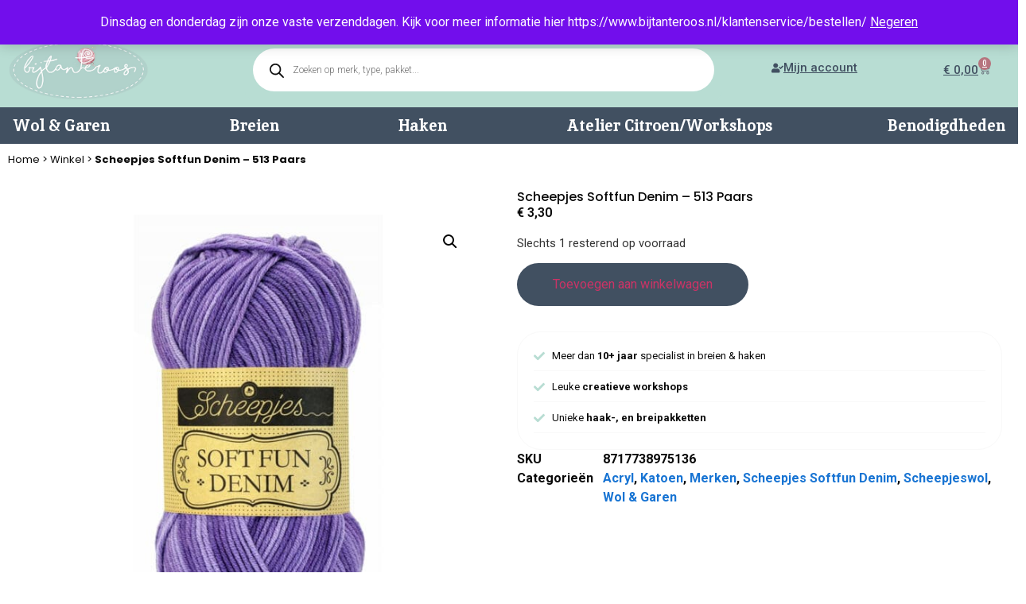

--- FILE ---
content_type: text/html; charset=UTF-8
request_url: https://www.bijtanteroos.nl/scheepjes-softfun-denim-513-paars/
body_size: 30505
content:
<!doctype html>
<html lang="nl-NL">
<head>
	<meta charset="UTF-8">
	<meta name="viewport" content="width=device-width, initial-scale=1.0, maximum-scale=1.0, user-scalable=0" />
	<link rel="profile" href="https://gmpg.org/xfn/11">
	<title>Scheepjes Softfun Denim - 513 Paars bestellen - Bij Tante Roos</title>
<meta name='robots' content='max-image-preview:large' />
<link rel='dns-prefetch' href='//assets.pinterest.com' />
<link rel='dns-prefetch' href='//cdn.jsdelivr.net' />
<link rel="alternate" type="application/rss+xml" title="Bij Tante Roos &raquo; feed" href="https://www.bijtanteroos.nl/feed/" />
<link rel="alternate" type="application/rss+xml" title="Bij Tante Roos &raquo; reacties feed" href="https://www.bijtanteroos.nl/comments/feed/" />
<link rel="alternate" type="application/rss+xml" title="Bij Tante Roos &raquo; Scheepjes Softfun Denim &#8211; 513 Paars reacties feed" href="https://www.bijtanteroos.nl/scheepjes-softfun-denim-513-paars/feed/" />
<link rel="alternate" title="oEmbed (JSON)" type="application/json+oembed" href="https://www.bijtanteroos.nl/wp-json/oembed/1.0/embed?url=https%3A%2F%2Fwww.bijtanteroos.nl%2Fscheepjes-softfun-denim-513-paars%2F" />
<link rel="alternate" title="oEmbed (XML)" type="text/xml+oembed" href="https://www.bijtanteroos.nl/wp-json/oembed/1.0/embed?url=https%3A%2F%2Fwww.bijtanteroos.nl%2Fscheepjes-softfun-denim-513-paars%2F&#038;format=xml" />
<style id='wp-img-auto-sizes-contain-inline-css'>
img:is([sizes=auto i],[sizes^="auto," i]){contain-intrinsic-size:3000px 1500px}
/*# sourceURL=wp-img-auto-sizes-contain-inline-css */
</style>
<style id='wp-emoji-styles-inline-css'>

	img.wp-smiley, img.emoji {
		display: inline !important;
		border: none !important;
		box-shadow: none !important;
		height: 1em !important;
		width: 1em !important;
		margin: 0 0.07em !important;
		vertical-align: -0.1em !important;
		background: none !important;
		padding: 0 !important;
	}
/*# sourceURL=wp-emoji-styles-inline-css */
</style>
<link rel='stylesheet' id='wp-block-library-css' href='https://www.bijtanteroos.nl/wp-includes/css/dist/block-library/style.min.css?ver=6.9' media='all' />
<link rel='stylesheet' id='wc-blocks-style-css' href='https://www.bijtanteroos.nl/wp-content/plugins/woocommerce/assets/client/blocks/wc-blocks.css?ver=wc-9.9.6' media='all' />
<style id='global-styles-inline-css'>
:root{--wp--preset--aspect-ratio--square: 1;--wp--preset--aspect-ratio--4-3: 4/3;--wp--preset--aspect-ratio--3-4: 3/4;--wp--preset--aspect-ratio--3-2: 3/2;--wp--preset--aspect-ratio--2-3: 2/3;--wp--preset--aspect-ratio--16-9: 16/9;--wp--preset--aspect-ratio--9-16: 9/16;--wp--preset--color--black: #000000;--wp--preset--color--cyan-bluish-gray: #abb8c3;--wp--preset--color--white: #ffffff;--wp--preset--color--pale-pink: #f78da7;--wp--preset--color--vivid-red: #cf2e2e;--wp--preset--color--luminous-vivid-orange: #ff6900;--wp--preset--color--luminous-vivid-amber: #fcb900;--wp--preset--color--light-green-cyan: #7bdcb5;--wp--preset--color--vivid-green-cyan: #00d084;--wp--preset--color--pale-cyan-blue: #8ed1fc;--wp--preset--color--vivid-cyan-blue: #0693e3;--wp--preset--color--vivid-purple: #9b51e0;--wp--preset--gradient--vivid-cyan-blue-to-vivid-purple: linear-gradient(135deg,rgb(6,147,227) 0%,rgb(155,81,224) 100%);--wp--preset--gradient--light-green-cyan-to-vivid-green-cyan: linear-gradient(135deg,rgb(122,220,180) 0%,rgb(0,208,130) 100%);--wp--preset--gradient--luminous-vivid-amber-to-luminous-vivid-orange: linear-gradient(135deg,rgb(252,185,0) 0%,rgb(255,105,0) 100%);--wp--preset--gradient--luminous-vivid-orange-to-vivid-red: linear-gradient(135deg,rgb(255,105,0) 0%,rgb(207,46,46) 100%);--wp--preset--gradient--very-light-gray-to-cyan-bluish-gray: linear-gradient(135deg,rgb(238,238,238) 0%,rgb(169,184,195) 100%);--wp--preset--gradient--cool-to-warm-spectrum: linear-gradient(135deg,rgb(74,234,220) 0%,rgb(151,120,209) 20%,rgb(207,42,186) 40%,rgb(238,44,130) 60%,rgb(251,105,98) 80%,rgb(254,248,76) 100%);--wp--preset--gradient--blush-light-purple: linear-gradient(135deg,rgb(255,206,236) 0%,rgb(152,150,240) 100%);--wp--preset--gradient--blush-bordeaux: linear-gradient(135deg,rgb(254,205,165) 0%,rgb(254,45,45) 50%,rgb(107,0,62) 100%);--wp--preset--gradient--luminous-dusk: linear-gradient(135deg,rgb(255,203,112) 0%,rgb(199,81,192) 50%,rgb(65,88,208) 100%);--wp--preset--gradient--pale-ocean: linear-gradient(135deg,rgb(255,245,203) 0%,rgb(182,227,212) 50%,rgb(51,167,181) 100%);--wp--preset--gradient--electric-grass: linear-gradient(135deg,rgb(202,248,128) 0%,rgb(113,206,126) 100%);--wp--preset--gradient--midnight: linear-gradient(135deg,rgb(2,3,129) 0%,rgb(40,116,252) 100%);--wp--preset--font-size--small: 13px;--wp--preset--font-size--medium: 20px;--wp--preset--font-size--large: 36px;--wp--preset--font-size--x-large: 42px;--wp--preset--spacing--20: 0.44rem;--wp--preset--spacing--30: 0.67rem;--wp--preset--spacing--40: 1rem;--wp--preset--spacing--50: 1.5rem;--wp--preset--spacing--60: 2.25rem;--wp--preset--spacing--70: 3.38rem;--wp--preset--spacing--80: 5.06rem;--wp--preset--shadow--natural: 6px 6px 9px rgba(0, 0, 0, 0.2);--wp--preset--shadow--deep: 12px 12px 50px rgba(0, 0, 0, 0.4);--wp--preset--shadow--sharp: 6px 6px 0px rgba(0, 0, 0, 0.2);--wp--preset--shadow--outlined: 6px 6px 0px -3px rgb(255, 255, 255), 6px 6px rgb(0, 0, 0);--wp--preset--shadow--crisp: 6px 6px 0px rgb(0, 0, 0);}:root { --wp--style--global--content-size: 800px;--wp--style--global--wide-size: 1200px; }:where(body) { margin: 0; }.wp-site-blocks > .alignleft { float: left; margin-right: 2em; }.wp-site-blocks > .alignright { float: right; margin-left: 2em; }.wp-site-blocks > .aligncenter { justify-content: center; margin-left: auto; margin-right: auto; }:where(.wp-site-blocks) > * { margin-block-start: 24px; margin-block-end: 0; }:where(.wp-site-blocks) > :first-child { margin-block-start: 0; }:where(.wp-site-blocks) > :last-child { margin-block-end: 0; }:root { --wp--style--block-gap: 24px; }:root :where(.is-layout-flow) > :first-child{margin-block-start: 0;}:root :where(.is-layout-flow) > :last-child{margin-block-end: 0;}:root :where(.is-layout-flow) > *{margin-block-start: 24px;margin-block-end: 0;}:root :where(.is-layout-constrained) > :first-child{margin-block-start: 0;}:root :where(.is-layout-constrained) > :last-child{margin-block-end: 0;}:root :where(.is-layout-constrained) > *{margin-block-start: 24px;margin-block-end: 0;}:root :where(.is-layout-flex){gap: 24px;}:root :where(.is-layout-grid){gap: 24px;}.is-layout-flow > .alignleft{float: left;margin-inline-start: 0;margin-inline-end: 2em;}.is-layout-flow > .alignright{float: right;margin-inline-start: 2em;margin-inline-end: 0;}.is-layout-flow > .aligncenter{margin-left: auto !important;margin-right: auto !important;}.is-layout-constrained > .alignleft{float: left;margin-inline-start: 0;margin-inline-end: 2em;}.is-layout-constrained > .alignright{float: right;margin-inline-start: 2em;margin-inline-end: 0;}.is-layout-constrained > .aligncenter{margin-left: auto !important;margin-right: auto !important;}.is-layout-constrained > :where(:not(.alignleft):not(.alignright):not(.alignfull)){max-width: var(--wp--style--global--content-size);margin-left: auto !important;margin-right: auto !important;}.is-layout-constrained > .alignwide{max-width: var(--wp--style--global--wide-size);}body .is-layout-flex{display: flex;}.is-layout-flex{flex-wrap: wrap;align-items: center;}.is-layout-flex > :is(*, div){margin: 0;}body .is-layout-grid{display: grid;}.is-layout-grid > :is(*, div){margin: 0;}body{padding-top: 0px;padding-right: 0px;padding-bottom: 0px;padding-left: 0px;}a:where(:not(.wp-element-button)){text-decoration: underline;}:root :where(.wp-element-button, .wp-block-button__link){background-color: #32373c;border-width: 0;color: #fff;font-family: inherit;font-size: inherit;font-style: inherit;font-weight: inherit;letter-spacing: inherit;line-height: inherit;padding-top: calc(0.667em + 2px);padding-right: calc(1.333em + 2px);padding-bottom: calc(0.667em + 2px);padding-left: calc(1.333em + 2px);text-decoration: none;text-transform: inherit;}.has-black-color{color: var(--wp--preset--color--black) !important;}.has-cyan-bluish-gray-color{color: var(--wp--preset--color--cyan-bluish-gray) !important;}.has-white-color{color: var(--wp--preset--color--white) !important;}.has-pale-pink-color{color: var(--wp--preset--color--pale-pink) !important;}.has-vivid-red-color{color: var(--wp--preset--color--vivid-red) !important;}.has-luminous-vivid-orange-color{color: var(--wp--preset--color--luminous-vivid-orange) !important;}.has-luminous-vivid-amber-color{color: var(--wp--preset--color--luminous-vivid-amber) !important;}.has-light-green-cyan-color{color: var(--wp--preset--color--light-green-cyan) !important;}.has-vivid-green-cyan-color{color: var(--wp--preset--color--vivid-green-cyan) !important;}.has-pale-cyan-blue-color{color: var(--wp--preset--color--pale-cyan-blue) !important;}.has-vivid-cyan-blue-color{color: var(--wp--preset--color--vivid-cyan-blue) !important;}.has-vivid-purple-color{color: var(--wp--preset--color--vivid-purple) !important;}.has-black-background-color{background-color: var(--wp--preset--color--black) !important;}.has-cyan-bluish-gray-background-color{background-color: var(--wp--preset--color--cyan-bluish-gray) !important;}.has-white-background-color{background-color: var(--wp--preset--color--white) !important;}.has-pale-pink-background-color{background-color: var(--wp--preset--color--pale-pink) !important;}.has-vivid-red-background-color{background-color: var(--wp--preset--color--vivid-red) !important;}.has-luminous-vivid-orange-background-color{background-color: var(--wp--preset--color--luminous-vivid-orange) !important;}.has-luminous-vivid-amber-background-color{background-color: var(--wp--preset--color--luminous-vivid-amber) !important;}.has-light-green-cyan-background-color{background-color: var(--wp--preset--color--light-green-cyan) !important;}.has-vivid-green-cyan-background-color{background-color: var(--wp--preset--color--vivid-green-cyan) !important;}.has-pale-cyan-blue-background-color{background-color: var(--wp--preset--color--pale-cyan-blue) !important;}.has-vivid-cyan-blue-background-color{background-color: var(--wp--preset--color--vivid-cyan-blue) !important;}.has-vivid-purple-background-color{background-color: var(--wp--preset--color--vivid-purple) !important;}.has-black-border-color{border-color: var(--wp--preset--color--black) !important;}.has-cyan-bluish-gray-border-color{border-color: var(--wp--preset--color--cyan-bluish-gray) !important;}.has-white-border-color{border-color: var(--wp--preset--color--white) !important;}.has-pale-pink-border-color{border-color: var(--wp--preset--color--pale-pink) !important;}.has-vivid-red-border-color{border-color: var(--wp--preset--color--vivid-red) !important;}.has-luminous-vivid-orange-border-color{border-color: var(--wp--preset--color--luminous-vivid-orange) !important;}.has-luminous-vivid-amber-border-color{border-color: var(--wp--preset--color--luminous-vivid-amber) !important;}.has-light-green-cyan-border-color{border-color: var(--wp--preset--color--light-green-cyan) !important;}.has-vivid-green-cyan-border-color{border-color: var(--wp--preset--color--vivid-green-cyan) !important;}.has-pale-cyan-blue-border-color{border-color: var(--wp--preset--color--pale-cyan-blue) !important;}.has-vivid-cyan-blue-border-color{border-color: var(--wp--preset--color--vivid-cyan-blue) !important;}.has-vivid-purple-border-color{border-color: var(--wp--preset--color--vivid-purple) !important;}.has-vivid-cyan-blue-to-vivid-purple-gradient-background{background: var(--wp--preset--gradient--vivid-cyan-blue-to-vivid-purple) !important;}.has-light-green-cyan-to-vivid-green-cyan-gradient-background{background: var(--wp--preset--gradient--light-green-cyan-to-vivid-green-cyan) !important;}.has-luminous-vivid-amber-to-luminous-vivid-orange-gradient-background{background: var(--wp--preset--gradient--luminous-vivid-amber-to-luminous-vivid-orange) !important;}.has-luminous-vivid-orange-to-vivid-red-gradient-background{background: var(--wp--preset--gradient--luminous-vivid-orange-to-vivid-red) !important;}.has-very-light-gray-to-cyan-bluish-gray-gradient-background{background: var(--wp--preset--gradient--very-light-gray-to-cyan-bluish-gray) !important;}.has-cool-to-warm-spectrum-gradient-background{background: var(--wp--preset--gradient--cool-to-warm-spectrum) !important;}.has-blush-light-purple-gradient-background{background: var(--wp--preset--gradient--blush-light-purple) !important;}.has-blush-bordeaux-gradient-background{background: var(--wp--preset--gradient--blush-bordeaux) !important;}.has-luminous-dusk-gradient-background{background: var(--wp--preset--gradient--luminous-dusk) !important;}.has-pale-ocean-gradient-background{background: var(--wp--preset--gradient--pale-ocean) !important;}.has-electric-grass-gradient-background{background: var(--wp--preset--gradient--electric-grass) !important;}.has-midnight-gradient-background{background: var(--wp--preset--gradient--midnight) !important;}.has-small-font-size{font-size: var(--wp--preset--font-size--small) !important;}.has-medium-font-size{font-size: var(--wp--preset--font-size--medium) !important;}.has-large-font-size{font-size: var(--wp--preset--font-size--large) !important;}.has-x-large-font-size{font-size: var(--wp--preset--font-size--x-large) !important;}
/*# sourceURL=global-styles-inline-css */
</style>

<link rel='stylesheet' id='ph_booking_style-css' href='https://www.bijtanteroos.nl/wp-content/plugins/ph-bookings-appointments-woocommerce-premium/resources/css/ph_booking.css?ver=6.9' media='all' />
<link rel='stylesheet' id='jquery-ui-css-css' href='https://www.bijtanteroos.nl/wp-content/plugins/ph-bookings-appointments-woocommerce-premium/resources/css/jquery-ui.min.css?ver=6.9' media='all' />
<link rel='stylesheet' id='ph_booking_mobile_view_style-css' href='https://www.bijtanteroos.nl/wp-content/plugins/ph-bookings-appointments-woocommerce-premium/resources/css/ph_bookings_mobile_view.css?ver=6.9' media='all' />
<link rel='stylesheet' id='ph_booking_calendar_style-css' href='https://www.bijtanteroos.nl/wp-content/plugins/ph-bookings-appointments-woocommerce-premium/resources/css/ph_calendar.css?ver=6.9' media='all' />
<link rel='stylesheet' id='photoswipe-css' href='https://www.bijtanteroos.nl/wp-content/plugins/woocommerce/assets/css/photoswipe/photoswipe.min.css?ver=9.9.6' media='all' />
<link rel='stylesheet' id='photoswipe-default-skin-css' href='https://www.bijtanteroos.nl/wp-content/plugins/woocommerce/assets/css/photoswipe/default-skin/default-skin.min.css?ver=9.9.6' media='all' />
<link rel='stylesheet' id='woocommerce-layout-css' href='https://www.bijtanteroos.nl/wp-content/plugins/woocommerce/assets/css/woocommerce-layout.css?ver=9.9.6' media='all' />
<link rel='stylesheet' id='woocommerce-smallscreen-css' href='https://www.bijtanteroos.nl/wp-content/plugins/woocommerce/assets/css/woocommerce-smallscreen.css?ver=9.9.6' media='only screen and (max-width: 768px)' />
<link rel='stylesheet' id='woocommerce-general-css' href='https://www.bijtanteroos.nl/wp-content/plugins/woocommerce/assets/css/woocommerce.css?ver=9.9.6' media='all' />
<style id='woocommerce-inline-inline-css'>
.woocommerce form .form-row .required { visibility: visible; }
/*# sourceURL=woocommerce-inline-inline-css */
</style>
<link rel='stylesheet' id='pinterest-for-woocommerce-pins-css' href='//www.bijtanteroos.nl/wp-content/plugins/pinterest-for-woocommerce/assets/css/frontend/pinterest-for-woocommerce-pins.min.css?ver=1.4.21' media='all' />
<link rel='stylesheet' id='brands-styles-css' href='https://www.bijtanteroos.nl/wp-content/plugins/woocommerce/assets/css/brands.css?ver=9.9.6' media='all' />
<link rel='stylesheet' id='dgwt-wcas-style-css' href='https://www.bijtanteroos.nl/wp-content/plugins/ajax-search-for-woocommerce/assets/css/style.min.css?ver=1.30.0' media='all' />
<link rel='stylesheet' id='hello-elementor-css' href='https://www.bijtanteroos.nl/wp-content/themes/hello-elementor/assets/css/reset.css?ver=3.4.5' media='all' />
<link rel='stylesheet' id='hello-elementor-theme-style-css' href='https://www.bijtanteroos.nl/wp-content/themes/hello-elementor/assets/css/theme.css?ver=3.4.5' media='all' />
<link rel='stylesheet' id='hello-elementor-header-footer-css' href='https://www.bijtanteroos.nl/wp-content/themes/hello-elementor/assets/css/header-footer.css?ver=3.4.5' media='all' />
<link rel='stylesheet' id='elementor-frontend-css' href='https://www.bijtanteroos.nl/wp-content/plugins/elementor/assets/css/frontend.min.css?ver=3.27.6' media='all' />
<link rel='stylesheet' id='elementor-post-7-css' href='https://www.bijtanteroos.nl/wp-content/uploads/elementor/css/post-7.css?ver=1765630738' media='all' />
<link rel='stylesheet' id='ph_booking_style2-css' href='https://www.bijtanteroos.nl/wp-content/plugins/ph-bookings-appointments-woocommerce-premium/includes/addons/booking-search-widget/resources/css/general-style.css?ver=6.9' media='all' />
<link rel='stylesheet' id='ph_daterangepicker_css-css' href='https://www.bijtanteroos.nl/wp-content/plugins/ph-bookings-appointments-woocommerce-premium/includes/addons/booking-search-widget/resources/css/daterangepicker.css?ver=6.9' media='all' />
<link rel='stylesheet' id='widget-heading-css' href='https://www.bijtanteroos.nl/wp-content/plugins/elementor/assets/css/widget-heading.min.css?ver=3.27.6' media='all' />
<link rel='stylesheet' id='widget-icon-list-css' href='https://www.bijtanteroos.nl/wp-content/plugins/elementor/assets/css/widget-icon-list.min.css?ver=3.27.6' media='all' />
<link rel='stylesheet' id='widget-image-css' href='https://www.bijtanteroos.nl/wp-content/plugins/elementor/assets/css/widget-image.min.css?ver=3.27.6' media='all' />
<link rel='stylesheet' id='widget-woocommerce-menu-cart-css' href='https://www.bijtanteroos.nl/wp-content/plugins/elementor-pro/assets/css/widget-woocommerce-menu-cart.min.css?ver=3.27.4' media='all' />
<link rel='stylesheet' id='widget-nav-menu-css' href='https://www.bijtanteroos.nl/wp-content/plugins/elementor-pro/assets/css/widget-nav-menu.min.css?ver=3.27.4' media='all' />
<link rel='stylesheet' id='e-sticky-css' href='https://www.bijtanteroos.nl/wp-content/plugins/elementor-pro/assets/css/modules/sticky.min.css?ver=3.27.4' media='all' />
<link rel='stylesheet' id='widget-mega-menu-css' href='https://www.bijtanteroos.nl/wp-content/plugins/elementor-pro/assets/css/widget-mega-menu.min.css?ver=3.27.4' media='all' />
<link rel='stylesheet' id='widget-woocommerce-product-images-css' href='https://www.bijtanteroos.nl/wp-content/plugins/elementor-pro/assets/css/widget-woocommerce-product-images.min.css?ver=3.27.4' media='all' />
<link rel='stylesheet' id='widget-woocommerce-product-price-css' href='https://www.bijtanteroos.nl/wp-content/plugins/elementor-pro/assets/css/widget-woocommerce-product-price.min.css?ver=3.27.4' media='all' />
<link rel='stylesheet' id='widget-woocommerce-product-add-to-cart-css' href='https://www.bijtanteroos.nl/wp-content/plugins/elementor-pro/assets/css/widget-woocommerce-product-add-to-cart.min.css?ver=3.27.4' media='all' />
<link rel='stylesheet' id='widget-woocommerce-product-meta-css' href='https://www.bijtanteroos.nl/wp-content/plugins/elementor-pro/assets/css/widget-woocommerce-product-meta.min.css?ver=3.27.4' media='all' />
<link rel='stylesheet' id='swiper-css' href='https://www.bijtanteroos.nl/wp-content/plugins/elementor/assets/lib/swiper/v8/css/swiper.min.css?ver=8.4.5' media='all' />
<link rel='stylesheet' id='e-swiper-css' href='https://www.bijtanteroos.nl/wp-content/plugins/elementor/assets/css/conditionals/e-swiper.min.css?ver=3.27.6' media='all' />
<link rel='stylesheet' id='e-popup-css' href='https://www.bijtanteroos.nl/wp-content/plugins/elementor-pro/assets/css/conditionals/popup.min.css?ver=3.27.4' media='all' />
<link rel='stylesheet' id='elementor-post-106279-css' href='https://www.bijtanteroos.nl/wp-content/uploads/elementor/css/post-106279.css?ver=1768126944' media='all' />
<link rel='stylesheet' id='elementor-post-106363-css' href='https://www.bijtanteroos.nl/wp-content/uploads/elementor/css/post-106363.css?ver=1765630740' media='all' />
<link rel='stylesheet' id='elementor-post-106294-css' href='https://www.bijtanteroos.nl/wp-content/uploads/elementor/css/post-106294.css?ver=1765630740' media='all' />
<link rel='stylesheet' id='elementor-post-6109148-css' href='https://www.bijtanteroos.nl/wp-content/uploads/elementor/css/post-6109148.css?ver=1765630740' media='all' />
<style id='akismet-widget-style-inline-css'>

			.a-stats {
				--akismet-color-mid-green: #357b49;
				--akismet-color-white: #fff;
				--akismet-color-light-grey: #f6f7f7;

				max-width: 350px;
				width: auto;
			}

			.a-stats * {
				all: unset;
				box-sizing: border-box;
			}

			.a-stats strong {
				font-weight: 600;
			}

			.a-stats a.a-stats__link,
			.a-stats a.a-stats__link:visited,
			.a-stats a.a-stats__link:active {
				background: var(--akismet-color-mid-green);
				border: none;
				box-shadow: none;
				border-radius: 8px;
				color: var(--akismet-color-white);
				cursor: pointer;
				display: block;
				font-family: -apple-system, BlinkMacSystemFont, 'Segoe UI', 'Roboto', 'Oxygen-Sans', 'Ubuntu', 'Cantarell', 'Helvetica Neue', sans-serif;
				font-weight: 500;
				padding: 12px;
				text-align: center;
				text-decoration: none;
				transition: all 0.2s ease;
			}

			/* Extra specificity to deal with TwentyTwentyOne focus style */
			.widget .a-stats a.a-stats__link:focus {
				background: var(--akismet-color-mid-green);
				color: var(--akismet-color-white);
				text-decoration: none;
			}

			.a-stats a.a-stats__link:hover {
				filter: brightness(110%);
				box-shadow: 0 4px 12px rgba(0, 0, 0, 0.06), 0 0 2px rgba(0, 0, 0, 0.16);
			}

			.a-stats .count {
				color: var(--akismet-color-white);
				display: block;
				font-size: 1.5em;
				line-height: 1.4;
				padding: 0 13px;
				white-space: nowrap;
			}
		
/*# sourceURL=akismet-widget-style-inline-css */
</style>
<link rel='stylesheet' id='chaty-css-css' href='https://www.bijtanteroos.nl/wp-content/plugins/chaty-pro/css/chaty-front.min.css?ver=3.4.11765033776' media='all' />
<link rel='stylesheet' id='hello-elementor-child-style-css' href='https://www.bijtanteroos.nl/wp-content/themes/compass-digital-theme/style.css?ver=1.0.0' media='all' />
<link rel='stylesheet' id='wpcdpk-css' href='https://www.bijtanteroos.nl/wp-content/plugins/wpc-product-options/assets/libs/wpcdpk/css/datepicker.css?ver=6.9' media='all' />
<link rel='stylesheet' id='wpcpo-frontend-css' href='https://www.bijtanteroos.nl/wp-content/plugins/wpc-product-options/assets/css/frontend.css?ver=6.9' media='all' />
<link rel='stylesheet' id='wp-color-picker-css' href='https://www.bijtanteroos.nl/wp-admin/css/color-picker.min.css?ver=6.9' media='all' />
<link rel='stylesheet' id='google-fonts-1-css' href='https://fonts.googleapis.com/css?family=Roboto%3A100%2C100italic%2C200%2C200italic%2C300%2C300italic%2C400%2C400italic%2C500%2C500italic%2C600%2C600italic%2C700%2C700italic%2C800%2C800italic%2C900%2C900italic%7CPoppins%3A100%2C100italic%2C200%2C200italic%2C300%2C300italic%2C400%2C400italic%2C500%2C500italic%2C600%2C600italic%2C700%2C700italic%2C800%2C800italic%2C900%2C900italic%7CInika%3A100%2C100italic%2C200%2C200italic%2C300%2C300italic%2C400%2C400italic%2C500%2C500italic%2C600%2C600italic%2C700%2C700italic%2C800%2C800italic%2C900%2C900italic&#038;display=swap&#038;ver=6.9' media='all' />
<link rel="preconnect" href="https://fonts.gstatic.com/" crossorigin><script src="https://www.bijtanteroos.nl/wp-includes/js/jquery/jquery.min.js?ver=3.7.1" id="jquery-core-js"></script>
<script src="https://www.bijtanteroos.nl/wp-includes/js/jquery/jquery-migrate.min.js?ver=3.4.1" id="jquery-migrate-js"></script>
<script id="ph_booking_common-js-extra">
var phive_booking_common_ajax = {"ajaxurl":"https://www.bijtanteroos.nl/wp-admin/admin-ajax.php"};
//# sourceURL=ph_booking_common-js-extra
</script>
<script src="https://www.bijtanteroos.nl/wp-content/plugins/ph-bookings-appointments-woocommerce-premium/resources/js/ph-bookings-common.js?ver=5.1.3" id="ph_booking_common-js"></script>
<script id="ph_booking_general_script-js-extra">
var phive_booking_locale = {"months":["Januari","Februari","Maart","April","Mei","Juni","Juli","Augustus","September","Oktober","November","December"],"months_short":["Jan","Feb","Maa","Apr","Mei","Jun","Jul","Aug","Sep","Okt","Nov","Dec"],"booking_cost":"Totale boekingskosten","booking":"Boeking","to":"tot","checkin":"Check in","checkout":"Check-out","is_not_avail":"is niet beschikbaar.","are_not_avail":"zijn niet beschikbaar.","pick_later_date":"Kies een latere einddatum","pick_later_time":"Kies een latere eindtijd","max_limit_text":"Max aantal beschikbare blokken om te boeken is %max_block","pick_booking":"Kies een boekingsperiode","exceed_booking":"Omdat max. aantal boekingen per blok zijn %d en u hebt 'elke deelnemer als boeking' geactiveerd, max. aantal deelnemers is %d","Please_Pick_a_Date":"Kies een datum","pick_a_end_date":"Kies een einddatum.","pick_min_date":"Selecteer minimaal %d blokken.","pick_an_end_date":"Kies een einddatum","pick_a_time":"Kies een tijd","pick_a_end_time":"Kies alstublieft de eindtijd","pick_a_end_month":"Kies een eindmaand","pick_a_month":"Kies een maand","max_individual_participant":"Het aantal %pname mag niet groter zijn dan %pmax","ajaxurl":"https://www.bijtanteroos.nl/wp-admin/admin-ajax.php","single_min_participant_warning":"Minimum aantal %pname vereist is %min","astra_ajax_add_to_cart":"0","max_participant_warning":"Waarde moet kleiner zijn dan of gelijk zijn aan maximale boekingen per blok (%d)","min_participant_warning":"Waarde moet groter zijn dan of gelijk aan 1","and_text":"En","calendar_selection_limit":"1500"};
//# sourceURL=ph_booking_general_script-js-extra
</script>
<script src="https://www.bijtanteroos.nl/wp-content/plugins/ph-bookings-appointments-woocommerce-premium/resources/js/ph-booking-general.js?ver=5.1.3" id="ph_booking_general_script-js"></script>
<script id="ph_booking_product-js-extra">
var phive_booking_ajax = {"ajaxurl":"https://www.bijtanteroos.nl/wp-admin/admin-ajax.php","security":"f209c2f1f2","maximum_participant_warning":"Totaal aantal deelnemers (%total) maximum aantal deelnemers (%max)","minimum_participant_warning":"Minimaal aantal deelnemers voor deze boeking is (%min)","available_slot_message":"Er is een maximaal %available_slot aantal plaatsen over","display_end_time":"1","am_pm_to_text":{"am":"am","pm":"pm"},"months":["Januari","Februari","Maart","April","Mei","Juni","Juli","Augustus","September","Oktober","November","December"],"months_short":["Jan","Feb","Maa","Apr","Mei","Jun","Jul","Aug","Sep","Okt","Nov","Dec"],"booking_cost":"Totale boekingskosten","booking":"Boeking","to":"tot","checkin":"Check in","checkout":"Check-out","is_not_avail":"is niet beschikbaar.","are_not_avail":"zijn niet beschikbaar.","pick_later_date":"Kies een latere einddatum","pick_later_time":"Kies een latere eindtijd","max_limit_text":"Max aantal beschikbare blokken om te boeken is %max_block","pick_booking":"Kies een boekingsperiode","exceed_booking":"Omdat max. aantal boekingen per blok zijn %d en u hebt 'elke deelnemer als boeking' geactiveerd, max. aantal deelnemers is %d","Please_Pick_a_Date":"Kies een datum","pick_a_end_date":"Kies een einddatum.","pick_min_date":"Selecteer minimaal %d blokken.","pick_an_end_date":"Kies een einddatum","pick_a_time":"Kies een tijd","pick_a_end_time":"Kies alstublieft de eindtijd","pick_a_end_month":"Kies een eindmaand","pick_a_month":"Kies een maand","max_individual_participant":"Het aantal %pname mag niet groter zijn dan %pmax","single_min_participant_warning":"Minimum aantal %pname vereist is %min","astra_ajax_add_to_cart":"0","max_participant_warning":"Waarde moet kleiner zijn dan of gelijk zijn aan maximale boekingen per blok (%d)","min_participant_warning":"Waarde moet groter zijn dan of gelijk aan 1","and_text":"En","calendar_selection_limit":"1500"};
//# sourceURL=ph_booking_product-js-extra
</script>
<script src="https://www.bijtanteroos.nl/wp-content/plugins/ph-bookings-appointments-woocommerce-premium/resources/js/ph-booking-ajax.js?ver=5.1.3" id="ph_booking_product-js"></script>
<script id="ph_booking_autofill_script-js-extra">
var ph_booking_autofill = {"ajaxurl":"https://www.bijtanteroos.nl/wp-admin/admin-ajax.php"};
//# sourceURL=ph_booking_autofill_script-js-extra
</script>
<script src="https://www.bijtanteroos.nl/wp-content/plugins/ph-bookings-appointments-woocommerce-premium/resources/js/ph-booking-autofill.js?ver=5.1.3" id="ph_booking_autofill_script-js"></script>
<script src="https://www.bijtanteroos.nl/wp-content/plugins/woocommerce/assets/js/zoom/jquery.zoom.min.js?ver=1.7.21-wc.9.9.6" id="zoom-js" defer data-wp-strategy="defer"></script>
<script src="https://www.bijtanteroos.nl/wp-content/plugins/woocommerce/assets/js/flexslider/jquery.flexslider.min.js?ver=2.7.2-wc.9.9.6" id="flexslider-js" defer data-wp-strategy="defer"></script>
<script src="https://www.bijtanteroos.nl/wp-content/plugins/woocommerce/assets/js/photoswipe/photoswipe.min.js?ver=4.1.1-wc.9.9.6" id="photoswipe-js" defer data-wp-strategy="defer"></script>
<script src="https://www.bijtanteroos.nl/wp-content/plugins/woocommerce/assets/js/photoswipe/photoswipe-ui-default.min.js?ver=4.1.1-wc.9.9.6" id="photoswipe-ui-default-js" defer data-wp-strategy="defer"></script>
<script id="wc-single-product-js-extra">
var wc_single_product_params = {"i18n_required_rating_text":"Selecteer een waardering","i18n_rating_options":["1 van de 5 sterren","2 van de 5 sterren","3 van de 5 sterren","4 van de 5 sterren","5 van de 5 sterren"],"i18n_product_gallery_trigger_text":"Afbeeldinggalerij in volledig scherm bekijken","review_rating_required":"yes","flexslider":{"rtl":false,"animation":"slide","smoothHeight":true,"directionNav":false,"controlNav":"thumbnails","slideshow":false,"animationSpeed":500,"animationLoop":false,"allowOneSlide":false},"zoom_enabled":"1","zoom_options":[],"photoswipe_enabled":"1","photoswipe_options":{"shareEl":false,"closeOnScroll":false,"history":false,"hideAnimationDuration":0,"showAnimationDuration":0},"flexslider_enabled":"1"};
//# sourceURL=wc-single-product-js-extra
</script>
<script src="https://www.bijtanteroos.nl/wp-content/plugins/woocommerce/assets/js/frontend/single-product.min.js?ver=9.9.6" id="wc-single-product-js" defer data-wp-strategy="defer"></script>
<script src="https://www.bijtanteroos.nl/wp-content/plugins/woocommerce/assets/js/jquery-blockui/jquery.blockUI.min.js?ver=2.7.0-wc.9.9.6" id="jquery-blockui-js" defer data-wp-strategy="defer"></script>
<script src="https://www.bijtanteroos.nl/wp-content/plugins/woocommerce/assets/js/js-cookie/js.cookie.min.js?ver=2.1.4-wc.9.9.6" id="js-cookie-js" defer data-wp-strategy="defer"></script>
<script id="woocommerce-js-extra">
var woocommerce_params = {"ajax_url":"/wp-admin/admin-ajax.php","wc_ajax_url":"/?wc-ajax=%%endpoint%%","i18n_password_show":"Wachtwoord weergeven","i18n_password_hide":"Wachtwoord verbergen"};
//# sourceURL=woocommerce-js-extra
</script>
<script src="https://www.bijtanteroos.nl/wp-content/plugins/woocommerce/assets/js/frontend/woocommerce.min.js?ver=9.9.6" id="woocommerce-js" defer data-wp-strategy="defer"></script>
<script id="ph_booking_general_script2-js-extra">
var ph_booking_search_data = {"ajaxurl":"https://www.bijtanteroos.nl/wp-admin/admin-ajax.php","home_url":"https://www.bijtanteroos.nl"};
//# sourceURL=ph_booking_general_script2-js-extra
</script>
<script src="https://www.bijtanteroos.nl/wp-content/plugins/ph-bookings-appointments-woocommerce-premium/includes/addons/booking-search-widget/resources/js/ph-booking-addon-general.js?ver=6.9" id="ph_booking_general_script2-js"></script>
<script src="https://cdn.jsdelivr.net/momentjs/latest/moment.min.js?ver=6.9" id="ph_moment_js-js"></script>
<script src="https://cdn.jsdelivr.net/npm/daterangepicker/daterangepicker.min.js?ver=6.9" id="ph_daterangepicker_js-js"></script>
<script id="beehive-gtm-frontend-header-js-after">
var dataLayer = [];
(function(w,d,s,l,i){w[l]=w[l]||[];w[l].push({'gtm.start':
			new Date().getTime(),event:'gtm.js'});var f=d.getElementsByTagName(s)[0],
			j=d.createElement(s),dl=l!='dataLayer'?'&l='+l:'';j.async=true;j.src=
			'https://www.googletagmanager.com/gtm.js?id='+i+dl;f.parentNode.insertBefore(j,f);
			})(window,document,'script','dataLayer','GTM-NFQCQCXP');
//# sourceURL=beehive-gtm-frontend-header-js-after
</script>
<script id="enhanced-ecommerce-google-analytics-js-extra">
var ConvAioGlobal = {"nonce":"7e1c44b918"};
//# sourceURL=enhanced-ecommerce-google-analytics-js-extra
</script>
<script data-cfasync="false" data-no-optimize="1" data-pagespeed-no-defer src="https://www.bijtanteroos.nl/wp-content/plugins/enhanced-e-commerce-for-woocommerce-store/public/js/con-gtm-google-analytics.js?ver=7.2.2" id="enhanced-ecommerce-google-analytics-js"></script>
<script data-cfasync="false" data-no-optimize="1" data-pagespeed-no-defer id="enhanced-ecommerce-google-analytics-js-after">
tvc_smd={"tvc_wcv":"9.9.6","tvc_wpv":"6.9","tvc_eev":"7.2.2","tvc_cnf":{"t_cg":"","t_ec":"0","t_ee":"on","t_df":"","t_gUser":"1","t_UAen":"on","t_thr":"6","t_IPA":"1","t_PrivacyPolicy":"1"},"tvc_sub_data":{"sub_id":"57546","cu_id":"49359","pl_id":"1","ga_tra_option":"GA4","ga_property_id":"","ga_measurement_id":"G-N4ZJ10E2DZ","ga_ads_id":"","ga_gmc_id":"","ga_gmc_id_p":"","op_gtag_js":"0","op_en_e_t":"0","op_rm_t_t":"1","op_dy_rm_t_t":"0","op_li_ga_wi_ads":"0","gmc_is_product_sync":"0","gmc_is_site_verified":"0","gmc_is_domain_claim":"0","gmc_product_count":"0","fb_pixel_id":"","tracking_method":"gtm","user_gtm_id":"conversios-gtm"}};
//# sourceURL=enhanced-ecommerce-google-analytics-js-after
</script>
<link rel="https://api.w.org/" href="https://www.bijtanteroos.nl/wp-json/" /><link rel="alternate" title="JSON" type="application/json" href="https://www.bijtanteroos.nl/wp-json/wp/v2/product/139829" /><link rel="EditURI" type="application/rsd+xml" title="RSD" href="https://www.bijtanteroos.nl/xmlrpc.php?rsd" />
<link rel='shortlink' href='https://www.bijtanteroos.nl/?p=139829' />
<meta name="p:domain_verify" content="338de428553c9f2af60c074e4a9f4146"/><meta property="og:url" content="https://www.bijtanteroos.nl/scheepjes-softfun-denim-513-paars/" /><meta property="og:site_name" content="Bij Tante Roos" /><meta property="og:type" content="og:product" /><meta property="og:title" content="Scheepjes Softfun Denim &#8211; 513 Paars" /><meta property="og:image" content="https://www.bijtanteroos.nl/wp-content/uploads/2024/02/Scheepjes-Softfun-Denim-513-Paars.jpg" /><meta property="product:price:currency" content="EUR" /><meta property="product:price:amount" content="3.3" /><meta property="og:description" content="Softfun Denim is een heerlijk zacht garen met een velours look.



Samenstelling







Materiaal

60% Katoen / 40% Acryl





Gewicht

50 gram





Lengte

ca. 140 meter





Aanbevolen naald

3,5 - 4" /><meta property="og:availability" content="instock" />		<style>
			.dgwt-wcas-ico-magnifier,.dgwt-wcas-ico-magnifier-handler{max-width:20px}.dgwt-wcas-search-wrapp{max-width:600px}.dgwt-wcas-style-pirx .dgwt-wcas-sf-wrapp{background-color:#b8ddd3}.dgwt-wcas-search-wrapp .dgwt-wcas-sf-wrapp input[type=search].dgwt-wcas-search-input,.dgwt-wcas-search-wrapp .dgwt-wcas-sf-wrapp input[type=search].dgwt-wcas-search-input:hover,.dgwt-wcas-search-wrapp .dgwt-wcas-sf-wrapp input[type=search].dgwt-wcas-search-input:focus{background-color:#fff;color:#0a0a0a}.dgwt-wcas-sf-wrapp input[type=search].dgwt-wcas-search-input::placeholder{color:#0a0a0a;opacity:.3}.dgwt-wcas-sf-wrapp input[type=search].dgwt-wcas-search-input::-webkit-input-placeholder{color:#0a0a0a;opacity:.3}.dgwt-wcas-sf-wrapp input[type=search].dgwt-wcas-search-input:-moz-placeholder{color:#0a0a0a;opacity:.3}.dgwt-wcas-sf-wrapp input[type=search].dgwt-wcas-search-input::-moz-placeholder{color:#0a0a0a;opacity:.3}.dgwt-wcas-sf-wrapp input[type=search].dgwt-wcas-search-input:-ms-input-placeholder{color:#0a0a0a}.dgwt-wcas-no-submit.dgwt-wcas-search-wrapp .dgwt-wcas-ico-magnifier path,.dgwt-wcas-search-wrapp .dgwt-wcas-close path{fill:#0a0a0a}.dgwt-wcas-loader-circular-path{stroke:#0a0a0a}.dgwt-wcas-preloader{opacity:.6}		</style>
			<noscript><style>.woocommerce-product-gallery{ opacity: 1 !important; }</style></noscript>
						<!-- Google Analytics tracking code output by Beehive Analytics Pro -->
						<script async src="https://www.googletagmanager.com/gtag/js?id=G-N4ZJ10E2DZ&l=beehiveDataLayer"></script>
		<script>
						window.beehiveDataLayer = window.beehiveDataLayer || [];
			function beehive_ga() {beehiveDataLayer.push(arguments);}
			beehive_ga('js', new Date())
						beehive_ga('config', 'G-N4ZJ10E2DZ', {
				'anonymize_ip': true,
				'allow_google_signals': true,
			})
					</script>
		<meta name="generator" content="Elementor 3.27.6; features: e_font_icon_svg, additional_custom_breakpoints; settings: css_print_method-external, google_font-enabled, font_display-swap">
<!-- SEO meta tags powered by SmartCrawl https://wpmudev.com/project/smartcrawl-wordpress-seo/ -->
<meta name="description" content="Scheepjes Softfun Denim - 513 Paars bestel je snel &amp; eenvoudig Bij Tante Roos! √ Complete pakketten √ Inclusief patroon √ Achteraf betalen" />
<script type="application/ld+json">{"@context":"https:\/\/schema.org","@graph":[{"@type":"Organization","@id":"https:\/\/www.bijtanteroos.nl\/#schema-publishing-organization","url":"https:\/\/www.bijtanteroos.nl","name":"Bij Tante Roos","logo":{"@type":"ImageObject","@id":"https:\/\/www.bijtanteroos.nl\/#schema-organization-logo","url":"https:\/\/www.bijtanteroos.nl\/wp-content\/uploads\/2024\/01\/logo-bij-tante-roos.png","height":60,"width":60}},{"@type":"WebSite","@id":"https:\/\/www.bijtanteroos.nl\/#schema-website","url":"https:\/\/www.bijtanteroos.nl","name":"Bij Tante Roos","encoding":"UTF-8","potentialAction":{"@type":"SearchAction","target":"https:\/\/www.bijtanteroos.nl\/search\/{search_term_string}\/","query-input":"required name=search_term_string"},"image":{"@type":"ImageObject","@id":"https:\/\/www.bijtanteroos.nl\/#schema-site-logo","url":"https:\/\/www.bijtanteroos.nl\/wp-content\/uploads\/2024\/01\/logo-bij-tante-roos.png","height":189,"width":450}},{"@type":"BreadcrumbList","@id":"https:\/\/www.bijtanteroos.nl\/scheepjes-softfun-denim-513-paars?name=scheepjes-softfun-denim-513-paars&post_type=product&product=scheepjes-softfun-denim-513-paars&do_not_redirect=1\/#breadcrumb","itemListElement":[{"@type":"ListItem","position":1,"name":"Home","item":"https:\/\/www.bijtanteroos.nl"},{"@type":"ListItem","position":2,"name":"Winkel","item":"https:\/\/www.bijtanteroos.nl\/winkel\/"},{"@type":"ListItem","position":3,"name":"Scheepjes Softfun Denim &#8211; 513 Paars"}]},{"@type":"Person","@id":"https:\/\/www.bijtanteroos.nl\/author\/compassdigital\/#schema-author","name":"compassdigital","url":"https:\/\/www.bijtanteroos.nl\/author\/compassdigital\/"}]}</script>
<meta property="og:type" content="og:product" />
<meta property="og:url" content="https://www.bijtanteroos.nl/scheepjes-softfun-denim-513-paars/" />
<meta property="og:title" content="Scheepjes Softfun Denim - 513 Paars bestellen - Bij Tante Roos" />
<meta property="og:description" content="Scheepjes Softfun Denim - 513 Paars bestel je snel &amp; eenvoudig Bij Tante Roos! √ Complete pakketten √ Inclusief patroon √ Achteraf betalen" />
<meta property="og:image" content="https://www.bijtanteroos.nl/wp-content/uploads/2024/02/Scheepjes-Softfun-Denim-513-Paars.jpg" />
<meta property="og:image:width" content="800" />
<meta property="og:image:height" content="800" />
<meta property="product:price:amount" content="3.30" />
<meta property="product:price:currency" content="EUR" />
<meta property="og:availability" content="instock" />
<meta property="product:availability" content="instock" />
<meta property="product:brand" content="Scheepjes" />
<meta name="twitter:card" content="summary_large_image" />
<meta name="twitter:title" content="Scheepjes Softfun Denim - 513 Paars bestellen - Bij Tante Roos" />
<meta name="twitter:description" content="Scheepjes Softfun Denim - 513 Paars bestel je snel &amp; eenvoudig Bij Tante Roos! √ 14 dagen retourneren √ unieke brei- en haakpakketten √ € gratis verzending vanaf € 50" />
<meta name="twitter:image" content="https://www.bijtanteroos.nl/wp-content/uploads/2024/02/Scheepjes-Softfun-Denim-513-Paars.jpg" />
<!-- /SEO -->
    <script data-cfasync="false" data-no-optimize="1" data-pagespeed-no-defer>
      var tvc_lc = 'EUR';
    </script>
    <script data-cfasync="false" data-no-optimize="1" data-pagespeed-no-defer>
      var tvc_lc = 'EUR';
    </script>
<script data-cfasync="false" data-pagespeed-no-defer type="text/javascript">
      window.dataLayer = window.dataLayer || [];
      dataLayer.push({"event":"begin_datalayer","cov_ga4_measurment_id":"G-N4ZJ10E2DZ","cov_remarketing":"1","conv_track_email":"1","conv_track_phone":"1","conv_track_address":"1","conv_track_page_scroll":"1","conv_track_file_download":"1","conv_track_author":"1","conv_track_signup":"1","conv_track_signin":"1"});
    </script>    <!-- Google Tag Manager by Conversios-->
    <script>
      (function(w, d, s, l, i) {
        w[l] = w[l] || [];
        w[l].push({
          'gtm.start': new Date().getTime(),
          event: 'gtm.js'
        });
        var f = d.getElementsByTagName(s)[0],
          j = d.createElement(s),
          dl = l != 'dataLayer' ? '&l=' + l : '';
        j.async = true;
        j.src =
          'https://www.googletagmanager.com/gtm.js?id=' + i + dl;
        f.parentNode.insertBefore(j, f);
      })(window, document, 'script', 'dataLayer', 'GTM-K7X94DG');
    </script>
    <!-- End Google Tag Manager -->
    <!-- Google Tag Manager (noscript) -->
    <noscript><iframe src="https://www.googletagmanager.com/ns.html?id=GTM-K7X94DG" height="0" width="0" style="display:none;visibility:hidden"></iframe></noscript>
    <!-- End Google Tag Manager (noscript) -->
      <script>
      (window.gaDevIds = window.gaDevIds || []).push('5CDcaG');
    </script>
      <script data-cfasync="false" data-no-optimize="1" data-pagespeed-no-defer>
      var tvc_lc = 'EUR';
    </script>
    <script data-cfasync="false" data-no-optimize="1" data-pagespeed-no-defer>
      var tvc_lc = 'EUR';
    </script>
			<script  type="text/javascript">
				!function(f,b,e,v,n,t,s){if(f.fbq)return;n=f.fbq=function(){n.callMethod?
					n.callMethod.apply(n,arguments):n.queue.push(arguments)};if(!f._fbq)f._fbq=n;
					n.push=n;n.loaded=!0;n.version='2.0';n.queue=[];t=b.createElement(e);t.async=!0;
					t.src=v;s=b.getElementsByTagName(e)[0];s.parentNode.insertBefore(t,s)}(window,
					document,'script','https://connect.facebook.net/en_US/fbevents.js');
			</script>
			<!-- WooCommerce Facebook Integration Begin -->
			<script  type="text/javascript">

				fbq('init', '315795019010298', {
    "external_id": {}
}, {
    "agent": "woocommerce-9.9.6-3.5.3"
});

				document.addEventListener( 'DOMContentLoaded', function() {
					// Insert placeholder for events injected when a product is added to the cart through AJAX.
					document.body.insertAdjacentHTML( 'beforeend', '<div class=\"wc-facebook-pixel-event-placeholder\"></div>' );
				}, false );

			</script>
			<!-- WooCommerce Facebook Integration End -->
						<style>
				.e-con.e-parent:nth-of-type(n+4):not(.e-lazyloaded):not(.e-no-lazyload),
				.e-con.e-parent:nth-of-type(n+4):not(.e-lazyloaded):not(.e-no-lazyload) * {
					background-image: none !important;
				}
				@media screen and (max-height: 1024px) {
					.e-con.e-parent:nth-of-type(n+3):not(.e-lazyloaded):not(.e-no-lazyload),
					.e-con.e-parent:nth-of-type(n+3):not(.e-lazyloaded):not(.e-no-lazyload) * {
						background-image: none !important;
					}
				}
				@media screen and (max-height: 640px) {
					.e-con.e-parent:nth-of-type(n+2):not(.e-lazyloaded):not(.e-no-lazyload),
					.e-con.e-parent:nth-of-type(n+2):not(.e-lazyloaded):not(.e-no-lazyload) * {
						background-image: none !important;
					}
				}
			</style>
			<link rel="icon" href="https://www.bijtanteroos.nl/wp-content/uploads/2024/01/favicon-bij-tante-roos-100x100.png" sizes="32x32" />
<link rel="icon" href="https://www.bijtanteroos.nl/wp-content/uploads/2024/01/favicon-bij-tante-roos-300x300.png" sizes="192x192" />
<link rel="apple-touch-icon" href="https://www.bijtanteroos.nl/wp-content/uploads/2024/01/favicon-bij-tante-roos-300x300.png" />
<meta name="msapplication-TileImage" content="https://www.bijtanteroos.nl/wp-content/uploads/2024/01/favicon-bij-tante-roos-300x300.png" />
		<style id="wp-custom-css">
			/* SMARTCRAWL */
.smartcrawl-breadcrumbs, .smartcrawl-breadcrumbs a {
	color: #0a0a0a;
	font-size: 13px;
	font-family: "Poppins", Sans-serif;
}

/* Search icon */
.dgwt-wcas-style-pirx .dgwt-wcas-sf-wrapp input[type=search].dgwt-wcas-search-input {
	font-size: 12px;
}

/* FILTER */
ul.product-categories {
	list-style-type: none!important;
	padding: 0!important;
}

/* INPUT NUMBER */
.woocommerce form p.form-row input[type=number] {
    -webkit-appearance: auto;
    -moz-appearance: auto;
    appearance: auto;
    background-color: transparent !important;
    background-image: unset !important;
    border: 1px solid #e5e5e5;
    border-radius: 4px;
    box-shadow: none;
    color: #16110e;
    display: block;
    font-size: 16px;
    line-height: 28px;
    max-width: unset;
    opacity: 1;
    padding: 12px 54px 12px 16px;
    transition: all .2s ease;
    width: 80%;
}

.woocommerce form p.form-row input[type=number]:hover {
	border-color: #16110e;
   outline: unset;
}

.alignwide {
	margin: 0;
}		</style>
			</head>
<body class="wp-singular product-template-default single single-product postid-139829 wp-custom-logo wp-embed-responsive wp-theme-hello-elementor wp-child-theme-compass-digital-theme theme-hello-elementor woocommerce woocommerce-page woocommerce-demo-store woocommerce-no-js hello-elementor-default elementor-default elementor-template-full-width elementor-kit-7 elementor-page-106294">
		<noscript>
			<iframe src="https://www.googletagmanager.com/ns.html?id=GTM-NFQCQCXP" height="0" width="0" style="display:none;visibility:hidden"></iframe>
		</noscript>
		<p role="complementary" aria-label="Winkelbericht" class="woocommerce-store-notice demo_store" data-notice-id="81ed9e5b11475e42a9316d7bfa42e2bb" style="display:none;">Dinsdag en donderdag zijn onze vaste verzenddagen. Kijk voor meer informatie hier https://www.bijtanteroos.nl/klantenservice/bestellen/ <a role="button" href="#" class="woocommerce-store-notice__dismiss-link">Negeren</a></p>    <!-- Google Tag Manager (noscript) conversios -->
    <noscript><iframe src="https://www.googletagmanager.com/ns.html?id=GTM-K7X94DG" height="0" width="0" style="display:none;visibility:hidden"></iframe></noscript>
    <!-- End Google Tag Manager (noscript) conversios -->
    		<div data-elementor-type="header" data-elementor-id="106279" class="elementor elementor-106279 elementor-location-header" data-elementor-post-type="elementor_library">
			<div class="elementor-element elementor-element-86b9225 e-flex e-con-boxed e-con e-parent" data-id="86b9225" data-element_type="container" data-settings="{&quot;background_background&quot;:&quot;classic&quot;}">
					<div class="e-con-inner">
		<div class="elementor-element elementor-element-52290e0 elementor-hidden-tablet elementor-hidden-mobile e-con-full e-flex e-con e-child" data-id="52290e0" data-element_type="container">
				<div class="elementor-element elementor-element-44ddf64 elementor-widget elementor-widget-heading" data-id="44ddf64" data-element_type="widget" data-widget_type="heading.default">
				<div class="elementor-widget-container">
					<p class="elementor-heading-title elementor-size-default">Klantenservice: 085 - 0602232 (maandag t/m donderdag van 9.00-17.00)</p>				</div>
				</div>
				</div>
		<div class="elementor-element elementor-element-5a39326 e-con-full e-flex e-con e-child" data-id="5a39326" data-element_type="container">
				<div class="elementor-element elementor-element-68cf581 elementor-icon-list--layout-inline elementor-align-right elementor-tablet-align-center elementor-mobile-align-center elementor-list-item-link-full_width elementor-widget elementor-widget-icon-list" data-id="68cf581" data-element_type="widget" data-widget_type="icon-list.default">
				<div class="elementor-widget-container">
							<ul class="elementor-icon-list-items elementor-inline-items">
							<li class="elementor-icon-list-item elementor-inline-item">
											<a href="/blog/">

											<span class="elementor-icon-list-text">Blog</span>
											</a>
									</li>
								<li class="elementor-icon-list-item elementor-inline-item">
											<a href="/klantenservice/">

											<span class="elementor-icon-list-text">Klantenservice</span>
											</a>
									</li>
						</ul>
						</div>
				</div>
				</div>
					</div>
				</div>
		<div class="elementor-element elementor-element-d65cc72 e-flex e-con-boxed e-con e-parent" data-id="d65cc72" data-element_type="container" data-settings="{&quot;background_background&quot;:&quot;classic&quot;,&quot;sticky&quot;:&quot;top&quot;,&quot;sticky_on&quot;:[&quot;desktop&quot;,&quot;tablet&quot;,&quot;mobile&quot;],&quot;sticky_offset&quot;:0,&quot;sticky_effects_offset&quot;:0,&quot;sticky_anchor_link_offset&quot;:0}">
					<div class="e-con-inner">
		<div class="elementor-element elementor-element-dfd4d5e e-con-full e-flex e-con e-child" data-id="dfd4d5e" data-element_type="container">
				<div class="elementor-element elementor-element-2014288 elementor-widget elementor-widget-theme-site-logo elementor-widget-image" data-id="2014288" data-element_type="widget" data-widget_type="theme-site-logo.default">
				<div class="elementor-widget-container">
											<a href="https://www.bijtanteroos.nl">
			<img fetchpriority="high" width="450" height="189" src="https://www.bijtanteroos.nl/wp-content/uploads/2024/01/logo-bij-tante-roos.png" class="attachment-full size-full wp-image-106383" alt="" />				</a>
											</div>
				</div>
				</div>
		<div class="elementor-element elementor-element-87a0b71 e-con-full elementor-hidden-mobile e-flex e-con e-child" data-id="87a0b71" data-element_type="container">
				<div class="elementor-element elementor-element-061d31b elementor-widget elementor-widget-fibosearch" data-id="061d31b" data-element_type="widget" data-widget_type="fibosearch.default">
				<div class="elementor-widget-container">
					<div  class="dgwt-wcas-search-wrapp dgwt-wcas-has-submit woocommerce dgwt-wcas-style-pirx js-dgwt-wcas-layout-classic dgwt-wcas-layout-classic js-dgwt-wcas-mobile-overlay-disabled">
		<form class="dgwt-wcas-search-form" role="search" action="https://www.bijtanteroos.nl/" method="get">
		<div class="dgwt-wcas-sf-wrapp">
						<label class="screen-reader-text"
				   for="dgwt-wcas-search-input-1">Producten zoeken</label>

			<input id="dgwt-wcas-search-input-1"
				   type="search"
				   class="dgwt-wcas-search-input"
				   name="s"
				   value=""
				   placeholder="Zoeken op merk, type, pakket..."
				   autocomplete="off"
							/>
			<div class="dgwt-wcas-preloader"></div>

			<div class="dgwt-wcas-voice-search"></div>

							<button type="submit"
						aria-label="Zoeken"
						class="dgwt-wcas-search-submit">				<svg class="dgwt-wcas-ico-magnifier" xmlns="http://www.w3.org/2000/svg" width="18" height="18" viewBox="0 0 18 18">
					<path  d=" M 16.722523,17.901412 C 16.572585,17.825208 15.36088,16.670476 14.029846,15.33534 L 11.609782,12.907819 11.01926,13.29667 C 8.7613237,14.783493 5.6172703,14.768302 3.332423,13.259528 -0.07366363,11.010358 -1.0146502,6.5989684 1.1898146,3.2148776
						  1.5505179,2.6611594 2.4056498,1.7447266 2.9644271,1.3130497 3.4423015,0.94387379 4.3921825,0.48568469 5.1732652,0.2475835 5.886299,0.03022609 6.1341883,0 7.2037391,0 8.2732897,0 8.521179,0.03022609 9.234213,0.2475835 c 0.781083,0.23810119 1.730962,0.69629029 2.208837,1.0654662
						  0.532501,0.4113763 1.39922,1.3400096 1.760153,1.8858877 1.520655,2.2998531 1.599025,5.3023778 0.199549,7.6451086 -0.208076,0.348322 -0.393306,0.668209 -0.411622,0.710863 -0.01831,0.04265 1.065556,1.18264 2.408603,2.533307 1.343046,1.350666 2.486621,2.574792 2.541278,2.720279 0.282475,0.7519
						  -0.503089,1.456506 -1.218488,1.092917 z M 8.4027892,12.475062 C 9.434946,12.25579 10.131043,11.855461 10.99416,10.984753 11.554519,10.419467 11.842507,10.042366 12.062078,9.5863882 12.794223,8.0659672 12.793657,6.2652398 12.060578,4.756293 11.680383,3.9737304 10.453587,2.7178427
						  9.730569,2.3710306 8.6921295,1.8729196 8.3992147,1.807606 7.2037567,1.807606 6.0082984,1.807606 5.7153841,1.87292 4.6769446,2.3710306 3.9539263,2.7178427 2.7271301,3.9737304 2.3469352,4.756293 1.6138384,6.2652398 1.6132726,8.0659672 2.3454252,9.5863882 c 0.4167354,0.8654208 1.5978784,2.0575608
						  2.4443766,2.4671358 1.0971012,0.530827 2.3890403,0.681561 3.6130134,0.421538 z
					"/>
				</svg>
				</button>
			
			<input type="hidden" name="post_type" value="product"/>
			<input type="hidden" name="dgwt_wcas" value="1"/>

			
					</div>
	</form>
</div>
				</div>
				</div>
				</div>
		<div class="elementor-element elementor-element-7dd9599 e-con-full elementor-hidden-mobile e-flex e-con e-child" data-id="7dd9599" data-element_type="container">
				<div class="elementor-element elementor-element-1374ffc elementor-widget elementor-widget-button" data-id="1374ffc" data-element_type="widget" data-widget_type="button.default">
				<div class="elementor-widget-container">
									<div class="elementor-button-wrapper">
					<a class="elementor-button elementor-button-link elementor-size-sm" href="/mijn-account/">
						<span class="elementor-button-content-wrapper">
						<span class="elementor-button-icon">
				<svg aria-hidden="true" class="e-font-icon-svg e-fas-user-check" viewBox="0 0 640 512" xmlns="http://www.w3.org/2000/svg"><path d="M224 256c70.7 0 128-57.3 128-128S294.7 0 224 0 96 57.3 96 128s57.3 128 128 128zm89.6 32h-16.7c-22.2 10.2-46.9 16-72.9 16s-50.6-5.8-72.9-16h-16.7C60.2 288 0 348.2 0 422.4V464c0 26.5 21.5 48 48 48h352c26.5 0 48-21.5 48-48v-41.6c0-74.2-60.2-134.4-134.4-134.4zm323-128.4l-27.8-28.1c-4.6-4.7-12.1-4.7-16.8-.1l-104.8 104-45.5-45.8c-4.6-4.7-12.1-4.7-16.8-.1l-28.1 27.9c-4.7 4.6-4.7 12.1-.1 16.8l81.7 82.3c4.6 4.7 12.1 4.7 16.8.1l141.3-140.2c4.6-4.7 4.7-12.2.1-16.8z"></path></svg>			</span>
									<span class="elementor-button-text">Mijn account</span>
					</span>
					</a>
				</div>
								</div>
				</div>
				</div>
		<div class="elementor-element elementor-element-74c8dbd e-con-full elementor-hidden-mobile e-flex e-con e-child" data-id="74c8dbd" data-element_type="container">
				<div class="elementor-element elementor-element-1b4fe13 toggle-icon--cart-medium elementor-menu-cart--items-indicator-bubble elementor-menu-cart--show-subtotal-yes elementor-menu-cart--cart-type-side-cart elementor-menu-cart--show-remove-button-yes elementor-widget elementor-widget-woocommerce-menu-cart" data-id="1b4fe13" data-element_type="widget" data-settings="{&quot;cart_type&quot;:&quot;side-cart&quot;,&quot;open_cart&quot;:&quot;click&quot;,&quot;automatically_open_cart&quot;:&quot;no&quot;}" data-widget_type="woocommerce-menu-cart.default">
				<div class="elementor-widget-container">
							<div class="elementor-menu-cart__wrapper">
							<div class="elementor-menu-cart__toggle_wrapper">
					<div class="elementor-menu-cart__container elementor-lightbox" aria-hidden="true">
						<div class="elementor-menu-cart__main" aria-hidden="true">
									<div class="elementor-menu-cart__close-button">
					</div>
									<div class="widget_shopping_cart_content">
															</div>
						</div>
					</div>
							<div class="elementor-menu-cart__toggle elementor-button-wrapper">
			<a id="elementor-menu-cart__toggle_button" href="#" class="elementor-menu-cart__toggle_button elementor-button elementor-size-sm" aria-expanded="false">
				<span class="elementor-button-text"><span class="woocommerce-Price-amount amount"><bdi><span class="woocommerce-Price-currencySymbol">&euro;</span>&nbsp;0,00</bdi></span></span>
				<span class="elementor-button-icon">
					<span class="elementor-button-icon-qty" data-counter="0">0</span>
					<svg class="e-font-icon-svg e-eicon-cart-medium" viewBox="0 0 1000 1000" xmlns="http://www.w3.org/2000/svg"><path d="M740 854C740 883 763 906 792 906S844 883 844 854 820 802 792 802 740 825 740 854ZM217 156H958C977 156 992 173 989 191L957 452C950 509 901 552 843 552H297L303 581C311 625 350 656 395 656H875C892 656 906 670 906 687S892 719 875 719H394C320 719 255 666 241 593L141 94H42C25 94 10 80 10 62S25 31 42 31H167C182 31 195 42 198 56L217 156ZM230 219L284 490H843C869 490 891 470 895 444L923 219H230ZM677 854C677 791 728 740 792 740S906 791 906 854 855 969 792 969 677 918 677 854ZM260 854C260 791 312 740 375 740S490 791 490 854 438 969 375 969 260 918 260 854ZM323 854C323 883 346 906 375 906S427 883 427 854 404 802 375 802 323 825 323 854Z"></path></svg>					<span class="elementor-screen-only">Winkelwagen</span>
				</span>
			</a>
		</div>
						</div>
					</div> <!-- close elementor-menu-cart__wrapper -->
						</div>
				</div>
				</div>
		<div class="elementor-element elementor-element-dd36f45 e-con-full elementor-hidden-desktop elementor-hidden-tablet e-flex e-con e-child" data-id="dd36f45" data-element_type="container">
				<div class="elementor-element elementor-element-aa80d86 elementor-nav-menu--stretch elementor-nav-menu__text-align-center elementor-nav-menu--dropdown-tablet elementor-nav-menu--toggle elementor-nav-menu--burger elementor-widget elementor-widget-nav-menu" data-id="aa80d86" data-element_type="widget" data-settings="{&quot;full_width&quot;:&quot;stretch&quot;,&quot;layout&quot;:&quot;horizontal&quot;,&quot;submenu_icon&quot;:{&quot;value&quot;:&quot;&lt;svg class=\&quot;e-font-icon-svg e-fas-caret-down\&quot; viewBox=\&quot;0 0 320 512\&quot; xmlns=\&quot;http:\/\/www.w3.org\/2000\/svg\&quot;&gt;&lt;path d=\&quot;M31.3 192h257.3c17.8 0 26.7 21.5 14.1 34.1L174.1 354.8c-7.8 7.8-20.5 7.8-28.3 0L17.2 226.1C4.6 213.5 13.5 192 31.3 192z\&quot;&gt;&lt;\/path&gt;&lt;\/svg&gt;&quot;,&quot;library&quot;:&quot;fa-solid&quot;},&quot;toggle&quot;:&quot;burger&quot;}" data-widget_type="nav-menu.default">
				<div class="elementor-widget-container">
								<nav aria-label="Menu" class="elementor-nav-menu--main elementor-nav-menu__container elementor-nav-menu--layout-horizontal e--pointer-underline e--animation-fade">
				<ul id="menu-1-aa80d86" class="elementor-nav-menu"><li class="menu-item menu-item-type-taxonomy menu-item-object-product_cat menu-item-6109115"><a href="https://www.bijtanteroos.nl/haken/" class="elementor-item">Haken</a></li>
<li class="menu-item menu-item-type-taxonomy menu-item-object-product_cat menu-item-6109106"><a href="https://www.bijtanteroos.nl/breien/" class="elementor-item">Breien</a></li>
<li class="menu-item menu-item-type-taxonomy menu-item-object-product_cat menu-item-6109126"><a href="https://www.bijtanteroos.nl/naalden/" class="elementor-item">Naalden</a></li>
<li class="menu-item menu-item-type-taxonomy menu-item-object-category menu-item-7110208"><a href="https://www.bijtanteroos.nl/category/atelier-citroen/" class="elementor-item">Atelier Citroen</a></li>
</ul>			</nav>
					<div class="elementor-menu-toggle" role="button" tabindex="0" aria-label="Menu toggle" aria-expanded="false">
			<svg aria-hidden="true" role="presentation" class="elementor-menu-toggle__icon--open e-font-icon-svg e-eicon-menu-bar" viewBox="0 0 1000 1000" xmlns="http://www.w3.org/2000/svg"><path d="M104 333H896C929 333 958 304 958 271S929 208 896 208H104C71 208 42 237 42 271S71 333 104 333ZM104 583H896C929 583 958 554 958 521S929 458 896 458H104C71 458 42 487 42 521S71 583 104 583ZM104 833H896C929 833 958 804 958 771S929 708 896 708H104C71 708 42 737 42 771S71 833 104 833Z"></path></svg><svg aria-hidden="true" role="presentation" class="elementor-menu-toggle__icon--close e-font-icon-svg e-eicon-close" viewBox="0 0 1000 1000" xmlns="http://www.w3.org/2000/svg"><path d="M742 167L500 408 258 167C246 154 233 150 217 150 196 150 179 158 167 167 154 179 150 196 150 212 150 229 154 242 171 254L408 500 167 742C138 771 138 800 167 829 196 858 225 858 254 829L496 587 738 829C750 842 767 846 783 846 800 846 817 842 829 829 842 817 846 804 846 783 846 767 842 750 829 737L588 500 833 258C863 229 863 200 833 171 804 137 775 137 742 167Z"></path></svg>		</div>
					<nav class="elementor-nav-menu--dropdown elementor-nav-menu__container" aria-hidden="true">
				<ul id="menu-2-aa80d86" class="elementor-nav-menu"><li class="menu-item menu-item-type-taxonomy menu-item-object-product_cat menu-item-6109115"><a href="https://www.bijtanteroos.nl/haken/" class="elementor-item" tabindex="-1">Haken</a></li>
<li class="menu-item menu-item-type-taxonomy menu-item-object-product_cat menu-item-6109106"><a href="https://www.bijtanteroos.nl/breien/" class="elementor-item" tabindex="-1">Breien</a></li>
<li class="menu-item menu-item-type-taxonomy menu-item-object-product_cat menu-item-6109126"><a href="https://www.bijtanteroos.nl/naalden/" class="elementor-item" tabindex="-1">Naalden</a></li>
<li class="menu-item menu-item-type-taxonomy menu-item-object-category menu-item-7110208"><a href="https://www.bijtanteroos.nl/category/atelier-citroen/" class="elementor-item" tabindex="-1">Atelier Citroen</a></li>
</ul>			</nav>
						</div>
				</div>
				</div>
		<div class="elementor-element elementor-element-5c2e564 e-con-full elementor-hidden-desktop elementor-hidden-tablet e-flex e-con e-child" data-id="5c2e564" data-element_type="container">
				<div class="elementor-element elementor-element-cb328e3 elementor-widget elementor-widget-fibosearch" data-id="cb328e3" data-element_type="widget" data-widget_type="fibosearch.default">
				<div class="elementor-widget-container">
					<div  class="dgwt-wcas-search-wrapp dgwt-wcas-has-submit woocommerce dgwt-wcas-style-pirx js-dgwt-wcas-layout-classic dgwt-wcas-layout-classic js-dgwt-wcas-mobile-overlay-disabled">
		<form class="dgwt-wcas-search-form" role="search" action="https://www.bijtanteroos.nl/" method="get">
		<div class="dgwt-wcas-sf-wrapp">
						<label class="screen-reader-text"
				   for="dgwt-wcas-search-input-2">Producten zoeken</label>

			<input id="dgwt-wcas-search-input-2"
				   type="search"
				   class="dgwt-wcas-search-input"
				   name="s"
				   value=""
				   placeholder="Zoeken op merk, type, pakket..."
				   autocomplete="off"
							/>
			<div class="dgwt-wcas-preloader"></div>

			<div class="dgwt-wcas-voice-search"></div>

							<button type="submit"
						aria-label="Zoeken"
						class="dgwt-wcas-search-submit">				<svg class="dgwt-wcas-ico-magnifier" xmlns="http://www.w3.org/2000/svg" width="18" height="18" viewBox="0 0 18 18">
					<path  d=" M 16.722523,17.901412 C 16.572585,17.825208 15.36088,16.670476 14.029846,15.33534 L 11.609782,12.907819 11.01926,13.29667 C 8.7613237,14.783493 5.6172703,14.768302 3.332423,13.259528 -0.07366363,11.010358 -1.0146502,6.5989684 1.1898146,3.2148776
						  1.5505179,2.6611594 2.4056498,1.7447266 2.9644271,1.3130497 3.4423015,0.94387379 4.3921825,0.48568469 5.1732652,0.2475835 5.886299,0.03022609 6.1341883,0 7.2037391,0 8.2732897,0 8.521179,0.03022609 9.234213,0.2475835 c 0.781083,0.23810119 1.730962,0.69629029 2.208837,1.0654662
						  0.532501,0.4113763 1.39922,1.3400096 1.760153,1.8858877 1.520655,2.2998531 1.599025,5.3023778 0.199549,7.6451086 -0.208076,0.348322 -0.393306,0.668209 -0.411622,0.710863 -0.01831,0.04265 1.065556,1.18264 2.408603,2.533307 1.343046,1.350666 2.486621,2.574792 2.541278,2.720279 0.282475,0.7519
						  -0.503089,1.456506 -1.218488,1.092917 z M 8.4027892,12.475062 C 9.434946,12.25579 10.131043,11.855461 10.99416,10.984753 11.554519,10.419467 11.842507,10.042366 12.062078,9.5863882 12.794223,8.0659672 12.793657,6.2652398 12.060578,4.756293 11.680383,3.9737304 10.453587,2.7178427
						  9.730569,2.3710306 8.6921295,1.8729196 8.3992147,1.807606 7.2037567,1.807606 6.0082984,1.807606 5.7153841,1.87292 4.6769446,2.3710306 3.9539263,2.7178427 2.7271301,3.9737304 2.3469352,4.756293 1.6138384,6.2652398 1.6132726,8.0659672 2.3454252,9.5863882 c 0.4167354,0.8654208 1.5978784,2.0575608
						  2.4443766,2.4671358 1.0971012,0.530827 2.3890403,0.681561 3.6130134,0.421538 z
					"/>
				</svg>
				</button>
			
			<input type="hidden" name="post_type" value="product"/>
			<input type="hidden" name="dgwt_wcas" value="1"/>

			
					</div>
	</form>
</div>
				</div>
				</div>
				</div>
		<div class="elementor-element elementor-element-7e3011b e-con-full elementor-hidden-desktop elementor-hidden-tablet e-flex e-con e-child" data-id="7e3011b" data-element_type="container">
				<div class="elementor-element elementor-element-3313a75 elementor-view-default elementor-widget elementor-widget-icon" data-id="3313a75" data-element_type="widget" data-widget_type="icon.default">
				<div class="elementor-widget-container">
							<div class="elementor-icon-wrapper">
			<div class="elementor-icon">
			<svg aria-hidden="true" class="e-font-icon-svg e-fas-user-check" viewBox="0 0 640 512" xmlns="http://www.w3.org/2000/svg"><path d="M224 256c70.7 0 128-57.3 128-128S294.7 0 224 0 96 57.3 96 128s57.3 128 128 128zm89.6 32h-16.7c-22.2 10.2-46.9 16-72.9 16s-50.6-5.8-72.9-16h-16.7C60.2 288 0 348.2 0 422.4V464c0 26.5 21.5 48 48 48h352c26.5 0 48-21.5 48-48v-41.6c0-74.2-60.2-134.4-134.4-134.4zm323-128.4l-27.8-28.1c-4.6-4.7-12.1-4.7-16.8-.1l-104.8 104-45.5-45.8c-4.6-4.7-12.1-4.7-16.8-.1l-28.1 27.9c-4.7 4.6-4.7 12.1-.1 16.8l81.7 82.3c4.6 4.7 12.1 4.7 16.8.1l141.3-140.2c4.6-4.7 4.7-12.2.1-16.8z"></path></svg>			</div>
		</div>
						</div>
				</div>
				</div>
		<div class="elementor-element elementor-element-fb9403d e-con-full elementor-hidden-desktop elementor-hidden-tablet e-flex e-con e-child" data-id="fb9403d" data-element_type="container">
				<div class="elementor-element elementor-element-c6a1bb3 toggle-icon--cart-solid elementor-menu-cart--items-indicator-bubble elementor-menu-cart--cart-type-side-cart elementor-menu-cart--show-remove-button-yes elementor-widget elementor-widget-woocommerce-menu-cart" data-id="c6a1bb3" data-element_type="widget" data-settings="{&quot;cart_type&quot;:&quot;side-cart&quot;,&quot;open_cart&quot;:&quot;click&quot;,&quot;automatically_open_cart&quot;:&quot;no&quot;}" data-widget_type="woocommerce-menu-cart.default">
				<div class="elementor-widget-container">
							<div class="elementor-menu-cart__wrapper">
							<div class="elementor-menu-cart__toggle_wrapper">
					<div class="elementor-menu-cart__container elementor-lightbox" aria-hidden="true">
						<div class="elementor-menu-cart__main" aria-hidden="true">
									<div class="elementor-menu-cart__close-button">
					</div>
									<div class="widget_shopping_cart_content">
															</div>
						</div>
					</div>
							<div class="elementor-menu-cart__toggle elementor-button-wrapper">
			<a id="elementor-menu-cart__toggle_button" href="#" class="elementor-menu-cart__toggle_button elementor-button elementor-size-sm" aria-expanded="false">
				<span class="elementor-button-text"><span class="woocommerce-Price-amount amount"><bdi><span class="woocommerce-Price-currencySymbol">&euro;</span>&nbsp;0,00</bdi></span></span>
				<span class="elementor-button-icon">
					<span class="elementor-button-icon-qty" data-counter="0">0</span>
					<svg class="e-font-icon-svg e-eicon-cart-solid" viewBox="0 0 1000 1000" xmlns="http://www.w3.org/2000/svg"><path d="M188 167H938C943 167 949 169 953 174 957 178 959 184 958 190L926 450C919 502 875 542 823 542H263L271 583C281 631 324 667 373 667H854C866 667 875 676 875 687S866 708 854 708H373C304 708 244 659 230 591L129 83H21C9 83 0 74 0 62S9 42 21 42H146C156 42 164 49 166 58L188 167ZM771 750C828 750 875 797 875 854S828 958 771 958 667 912 667 854 713 750 771 750ZM354 750C412 750 458 797 458 854S412 958 354 958 250 912 250 854 297 750 354 750Z"></path></svg>					<span class="elementor-screen-only">Winkelwagen</span>
				</span>
			</a>
		</div>
						</div>
					</div> <!-- close elementor-menu-cart__wrapper -->
						</div>
				</div>
				</div>
					</div>
				</div>
		<div class="elementor-element elementor-element-07ef028 elementor-hidden-mobile e-flex e-con-boxed e-con e-parent" data-id="07ef028" data-element_type="container" data-settings="{&quot;background_background&quot;:&quot;classic&quot;}">
					<div class="e-con-inner">
				<div class="elementor-element elementor-element-848da17 e-full_width e-n-menu-layout-horizontal e-n-menu-tablet elementor-widget elementor-widget-n-menu" data-id="848da17" data-element_type="widget" data-settings="{&quot;menu_items&quot;:[{&quot;item_title&quot;:&quot;Wol &amp; Garen&quot;,&quot;_id&quot;:&quot;ffbd691&quot;,&quot;item_link&quot;:{&quot;url&quot;:&quot;\/wol-garen\/&quot;,&quot;is_external&quot;:&quot;&quot;,&quot;nofollow&quot;:&quot;&quot;,&quot;custom_attributes&quot;:&quot;&quot;},&quot;item_dropdown_content&quot;:&quot;yes&quot;,&quot;item_icon&quot;:{&quot;value&quot;:&quot;&quot;,&quot;library&quot;:&quot;&quot;},&quot;item_icon_active&quot;:null,&quot;element_id&quot;:&quot;&quot;},{&quot;item_title&quot;:&quot;Breien&quot;,&quot;_id&quot;:&quot;2a45081&quot;,&quot;item_link&quot;:{&quot;url&quot;:&quot;\/breien\/&quot;,&quot;is_external&quot;:&quot;&quot;,&quot;nofollow&quot;:&quot;&quot;,&quot;custom_attributes&quot;:&quot;&quot;},&quot;item_dropdown_content&quot;:&quot;yes&quot;,&quot;item_icon&quot;:{&quot;value&quot;:&quot;&quot;,&quot;library&quot;:&quot;&quot;},&quot;item_icon_active&quot;:null,&quot;element_id&quot;:&quot;&quot;},{&quot;item_title&quot;:&quot;Haken&quot;,&quot;_id&quot;:&quot;1953839&quot;,&quot;item_link&quot;:{&quot;url&quot;:&quot;\/haken\/&quot;,&quot;is_external&quot;:&quot;&quot;,&quot;nofollow&quot;:&quot;&quot;,&quot;custom_attributes&quot;:&quot;&quot;},&quot;item_dropdown_content&quot;:&quot;yes&quot;,&quot;item_icon&quot;:{&quot;value&quot;:&quot;&quot;,&quot;library&quot;:&quot;&quot;},&quot;item_icon_active&quot;:null,&quot;element_id&quot;:&quot;&quot;},{&quot;_id&quot;:&quot;beea7ce&quot;,&quot;item_title&quot;:&quot;Atelier Citroen\/Workshops&quot;,&quot;item_link&quot;:{&quot;url&quot;:&quot;\/atelier-citroen\/&quot;,&quot;is_external&quot;:&quot;&quot;,&quot;nofollow&quot;:&quot;&quot;,&quot;custom_attributes&quot;:&quot;&quot;},&quot;item_dropdown_content&quot;:&quot;&quot;,&quot;item_icon&quot;:{&quot;value&quot;:&quot;&quot;,&quot;library&quot;:&quot;&quot;},&quot;item_icon_active&quot;:null,&quot;element_id&quot;:&quot;&quot;},{&quot;_id&quot;:&quot;047fbc6&quot;,&quot;item_title&quot;:&quot;Benodigdheden&quot;,&quot;item_link&quot;:{&quot;url&quot;:&quot;\/benodigdheden\/&quot;,&quot;is_external&quot;:&quot;&quot;,&quot;nofollow&quot;:&quot;&quot;,&quot;custom_attributes&quot;:&quot;&quot;},&quot;item_dropdown_content&quot;:&quot;no&quot;,&quot;item_icon&quot;:{&quot;value&quot;:&quot;&quot;,&quot;library&quot;:&quot;&quot;},&quot;item_icon_active&quot;:null,&quot;element_id&quot;:&quot;&quot;}],&quot;item_position_horizontal&quot;:&quot;stretch&quot;,&quot;content_width&quot;:&quot;full_width&quot;,&quot;item_layout&quot;:&quot;horizontal&quot;,&quot;open_on&quot;:&quot;hover&quot;,&quot;horizontal_scroll&quot;:&quot;disable&quot;,&quot;breakpoint_selector&quot;:&quot;tablet&quot;,&quot;menu_item_title_distance_from_content&quot;:{&quot;unit&quot;:&quot;px&quot;,&quot;size&quot;:0,&quot;sizes&quot;:[]},&quot;menu_item_title_distance_from_content_tablet&quot;:{&quot;unit&quot;:&quot;px&quot;,&quot;size&quot;:&quot;&quot;,&quot;sizes&quot;:[]},&quot;menu_item_title_distance_from_content_mobile&quot;:{&quot;unit&quot;:&quot;px&quot;,&quot;size&quot;:&quot;&quot;,&quot;sizes&quot;:[]}}" data-widget_type="mega-menu.default">
				<div class="elementor-widget-container">
							<nav class="e-n-menu" data-widget-number="138" aria-label="Menu">
					<button class="e-n-menu-toggle" id="menu-toggle-138" aria-haspopup="true" aria-expanded="false" aria-controls="menubar-138" aria-label="Menu toggle">
			<span class="e-n-menu-toggle-icon e-open">
				<svg class="e-font-icon-svg e-eicon-menu-bar" viewBox="0 0 1000 1000" xmlns="http://www.w3.org/2000/svg"><path d="M104 333H896C929 333 958 304 958 271S929 208 896 208H104C71 208 42 237 42 271S71 333 104 333ZM104 583H896C929 583 958 554 958 521S929 458 896 458H104C71 458 42 487 42 521S71 583 104 583ZM104 833H896C929 833 958 804 958 771S929 708 896 708H104C71 708 42 737 42 771S71 833 104 833Z"></path></svg>			</span>
			<span class="e-n-menu-toggle-icon e-close">
				<svg class="e-font-icon-svg e-eicon-close" viewBox="0 0 1000 1000" xmlns="http://www.w3.org/2000/svg"><path d="M742 167L500 408 258 167C246 154 233 150 217 150 196 150 179 158 167 167 154 179 150 196 150 212 150 229 154 242 171 254L408 500 167 742C138 771 138 800 167 829 196 858 225 858 254 829L496 587 738 829C750 842 767 846 783 846 800 846 817 842 829 829 842 817 846 804 846 783 846 767 842 750 829 737L588 500 833 258C863 229 863 200 833 171 804 137 775 137 742 167Z"></path></svg>			</span>
		</button>
					<div class="e-n-menu-wrapper" id="menubar-138" aria-labelledby="menu-toggle-138">
				<ul class="e-n-menu-heading">
								<li class="e-n-menu-item">
				<div id="e-n-menu-title-1381" class="e-n-menu-title">
					<a class="e-n-menu-title-container e-focus e-link" href="/wol-garen/">												<span class="e-n-menu-title-text">
							Wol &amp; Garen						</span>
					</a>											<button id="e-n-menu-dropdown-icon-1381" class="e-n-menu-dropdown-icon e-focus" data-tab-index="1" aria-haspopup="true" aria-expanded="false" aria-controls="e-n-menu-content-1381" >
							<span class="e-n-menu-dropdown-icon-opened">
								<svg aria-hidden="true" class="e-font-icon-svg e-fas-caret-up" viewBox="0 0 320 512" xmlns="http://www.w3.org/2000/svg"><path d="M288.662 352H31.338c-17.818 0-26.741-21.543-14.142-34.142l128.662-128.662c7.81-7.81 20.474-7.81 28.284 0l128.662 128.662c12.6 12.599 3.676 34.142-14.142 34.142z"></path></svg>								<span class="elementor-screen-only">Sluit Wol &amp; Garen</span>
							</span>
							<span class="e-n-menu-dropdown-icon-closed">
								<svg aria-hidden="true" class="e-font-icon-svg e-fas-caret-down" viewBox="0 0 320 512" xmlns="http://www.w3.org/2000/svg"><path d="M31.3 192h257.3c17.8 0 26.7 21.5 14.1 34.1L174.1 354.8c-7.8 7.8-20.5 7.8-28.3 0L17.2 226.1C4.6 213.5 13.5 192 31.3 192z"></path></svg>								<span class="elementor-screen-only">Open Wol &amp; Garen</span>
							</span>
						</button>
									</div>
									<div class="e-n-menu-content">
						<div id="e-n-menu-content-1381" data-tab-index="1" aria-labelledby="e-n-menu-dropdown-icon-1381" class="elementor-element elementor-element-6edc735 e-flex e-con-boxed e-con e-child" data-id="6edc735" data-element_type="container">
					<div class="e-con-inner">
		<div class="elementor-element elementor-element-6fab6df e-con-full e-flex e-con e-child" data-id="6fab6df" data-element_type="container">
				<div class="elementor-element elementor-element-7bb7eeb elementor-widget elementor-widget-heading" data-id="7bb7eeb" data-element_type="widget" data-widget_type="heading.default">
				<div class="elementor-widget-container">
					<p class="elementor-heading-title elementor-size-default">Lammy Yarns​</p>				</div>
				</div>
				<div class="elementor-element elementor-element-c14034d elementor-icon-list--layout-traditional elementor-list-item-link-full_width elementor-widget elementor-widget-icon-list" data-id="c14034d" data-element_type="widget" data-widget_type="icon-list.default">
				<div class="elementor-widget-container">
							<ul class="elementor-icon-list-items">
							<li class="elementor-icon-list-item">
											<a href="/wol-garen/lammy-yarns/lammy-yarns-country-wool/">

											<span class="elementor-icon-list-text">Country Wool</span>
											</a>
									</li>
								<li class="elementor-icon-list-item">
											<a href="/wol-garen/lammy-yarns/lammy-yarns-soft-sensation/">

											<span class="elementor-icon-list-text">Soft Sensation</span>
											</a>
									</li>
								<li class="elementor-icon-list-item">
											<a href="/wol-garen/lammy-yarns/alpina-6/">

											<span class="elementor-icon-list-text">Alpina 6</span>
											</a>
									</li>
								<li class="elementor-icon-list-item">
											<a href="/wol-garen/lammy-yarns/lammy-highland-12/">

											<span class="elementor-icon-list-text">Highland 12</span>
											</a>
									</li>
								<li class="elementor-icon-list-item">
											<a href="/wol-garen/lammy-yarns/">

											<span class="elementor-icon-list-text">Alle Lammy Yarns garen</span>
											</a>
									</li>
						</ul>
						</div>
				</div>
				</div>
		<div class="elementor-element elementor-element-e367b7d e-con-full e-flex e-con e-child" data-id="e367b7d" data-element_type="container">
				<div class="elementor-element elementor-element-d816382 elementor-widget elementor-widget-heading" data-id="d816382" data-element_type="widget" data-widget_type="heading.default">
				<div class="elementor-widget-container">
					<p class="elementor-heading-title elementor-size-default">Scheepjes</p>				</div>
				</div>
				<div class="elementor-element elementor-element-3ce8b09 elementor-icon-list--layout-traditional elementor-list-item-link-full_width elementor-widget elementor-widget-icon-list" data-id="3ce8b09" data-element_type="widget" data-widget_type="icon-list.default">
				<div class="elementor-widget-container">
							<ul class="elementor-icon-list-items">
							<li class="elementor-icon-list-item">
											<a href="/wol-garen/scheepjeswol/scheepjes-colour-crafter/">

											<span class="elementor-icon-list-text">Colour Crafter</span>
											</a>
									</li>
								<li class="elementor-icon-list-item">
											<a href="/wol-garen/scheepjeswol/scheepjes-chunky-monkey/">

											<span class="elementor-icon-list-text">Chunky Monkey</span>
											</a>
									</li>
								<li class="elementor-icon-list-item">
											<a href="/wol-garen/scheepjeswol/scheepjes-catona/">

											<span class="elementor-icon-list-text">Catona</span>
											</a>
									</li>
								<li class="elementor-icon-list-item">
											<a href="/wol-garen/scheepjeswol/scheepjes-cahlista/">

											<span class="elementor-icon-list-text">Calistha</span>
											</a>
									</li>
								<li class="elementor-icon-list-item">
											<a href="/wol-garen/scheepjeswol/">

											<span class="elementor-icon-list-text">Alle Scheepjes garen</span>
											</a>
									</li>
						</ul>
						</div>
				</div>
				</div>
		<div class="elementor-element elementor-element-eb92f6c e-con-full e-flex e-con e-child" data-id="eb92f6c" data-element_type="container">
				<div class="elementor-element elementor-element-f8bed85 elementor-widget elementor-widget-heading" data-id="f8bed85" data-element_type="widget" data-widget_type="heading.default">
				<div class="elementor-widget-container">
					<p class="elementor-heading-title elementor-size-default">Andere merken</p>				</div>
				</div>
				<div class="elementor-element elementor-element-defff94 elementor-icon-list--layout-traditional elementor-list-item-link-full_width elementor-widget elementor-widget-icon-list" data-id="defff94" data-element_type="widget" data-widget_type="icon-list.default">
				<div class="elementor-widget-container">
							<ul class="elementor-icon-list-items">
							<li class="elementor-icon-list-item">
											<a href="/wol-garen/scheepjes/">

											<span class="elementor-icon-list-text">Scheepjes</span>
											</a>
									</li>
								<li class="elementor-icon-list-item">
											<a href="/wol-garen/lang-yarns/">

											<span class="elementor-icon-list-text">Lang Yarns</span>
											</a>
									</li>
								<li class="elementor-icon-list-item">
											<a href="/wol-garen/lammy-yarns/">

											<span class="elementor-icon-list-text">Lammy Yarns</span>
											</a>
									</li>
								<li class="elementor-icon-list-item">
											<a href="/wol-garen/smc-schachenmayr/">

											<span class="elementor-icon-list-text">SMC Schachenmayr</span>
											</a>
									</li>
								<li class="elementor-icon-list-item">
											<a href="/wol-garen/">

											<span class="elementor-icon-list-text">Alle merken</span>
											</a>
									</li>
						</ul>
						</div>
				</div>
				</div>
		<div class="elementor-element elementor-element-2e54844 e-con-full e-flex e-con e-child" data-id="2e54844" data-element_type="container">
				<div class="elementor-element elementor-element-ff67d40 elementor-widget elementor-widget-heading" data-id="ff67d40" data-element_type="widget" data-widget_type="heading.default">
				<div class="elementor-widget-container">
					<p class="elementor-heading-title elementor-size-default">Wolsoorten</p>				</div>
				</div>
				<div class="elementor-element elementor-element-d3b6450 elementor-icon-list--layout-traditional elementor-list-item-link-full_width elementor-widget elementor-widget-icon-list" data-id="d3b6450" data-element_type="widget" data-widget_type="icon-list.default">
				<div class="elementor-widget-container">
							<ul class="elementor-icon-list-items">
							<li class="elementor-icon-list-item">
											<a href="/wol-garen/wolsoorten/acryl/">

											<span class="elementor-icon-list-text">Acryl</span>
											</a>
									</li>
								<li class="elementor-icon-list-item">
											<a href="/wol-garen/wolsoorten/alpaca-wol/">

											<span class="elementor-icon-list-text">Alpaca</span>
											</a>
									</li>
								<li class="elementor-icon-list-item">
											<a href="/wol-garen/wolsoorten/katoen/">

											<span class="elementor-icon-list-text">Katoen</span>
											</a>
									</li>
								<li class="elementor-icon-list-item">
											<a href="/wol-garen/wolsoorten/lamswol/">

											<span class="elementor-icon-list-text">Lamswol</span>
											</a>
									</li>
								<li class="elementor-icon-list-item">
											<a href="/wol-garen/wolsoorten/merino-wol/">

											<span class="elementor-icon-list-text">Merino</span>
											</a>
									</li>
								<li class="elementor-icon-list-item">
											<a href="/wol-garen/wolsoorten/mohair-wol/">

											<span class="elementor-icon-list-text">Mohair</span>
											</a>
									</li>
								<li class="elementor-icon-list-item">
											<a href="/wol-garen/wolsoorten/schapenwol/">

											<span class="elementor-icon-list-text">Schapenwol</span>
											</a>
									</li>
								<li class="elementor-icon-list-item">
											<a href="/wol-garen/wolsoorten/zijde/">

											<span class="elementor-icon-list-text">Zijde</span>
											</a>
									</li>
								<li class="elementor-icon-list-item">
											<a href="/wol-garen/wolsoorten/">

											<span class="elementor-icon-list-text">Alle wolsoorten</span>
											</a>
									</li>
						</ul>
						</div>
				</div>
				</div>
					</div>
				</div>
							</div>
							</li>
					<li class="e-n-menu-item">
				<div id="e-n-menu-title-1382" class="e-n-menu-title">
					<a class="e-n-menu-title-container e-focus e-link" href="/breien/">												<span class="e-n-menu-title-text">
							Breien						</span>
					</a>											<button id="e-n-menu-dropdown-icon-1382" class="e-n-menu-dropdown-icon e-focus" data-tab-index="2" aria-haspopup="true" aria-expanded="false" aria-controls="e-n-menu-content-1382" >
							<span class="e-n-menu-dropdown-icon-opened">
								<svg aria-hidden="true" class="e-font-icon-svg e-fas-caret-up" viewBox="0 0 320 512" xmlns="http://www.w3.org/2000/svg"><path d="M288.662 352H31.338c-17.818 0-26.741-21.543-14.142-34.142l128.662-128.662c7.81-7.81 20.474-7.81 28.284 0l128.662 128.662c12.6 12.599 3.676 34.142-14.142 34.142z"></path></svg>								<span class="elementor-screen-only">Sluit Breien</span>
							</span>
							<span class="e-n-menu-dropdown-icon-closed">
								<svg aria-hidden="true" class="e-font-icon-svg e-fas-caret-down" viewBox="0 0 320 512" xmlns="http://www.w3.org/2000/svg"><path d="M31.3 192h257.3c17.8 0 26.7 21.5 14.1 34.1L174.1 354.8c-7.8 7.8-20.5 7.8-28.3 0L17.2 226.1C4.6 213.5 13.5 192 31.3 192z"></path></svg>								<span class="elementor-screen-only">Open Breien</span>
							</span>
						</button>
									</div>
									<div class="e-n-menu-content">
						<div id="e-n-menu-content-1382" data-tab-index="2" aria-labelledby="e-n-menu-dropdown-icon-1382" class="elementor-element elementor-element-adcff08 e-flex e-con-boxed e-con e-child" data-id="adcff08" data-element_type="container">
					<div class="e-con-inner">
		<div class="elementor-element elementor-element-8339ece e-con-full e-flex e-con e-child" data-id="8339ece" data-element_type="container">
				<div class="elementor-element elementor-element-632c893 elementor-widget elementor-widget-heading" data-id="632c893" data-element_type="widget" data-widget_type="heading.default">
				<div class="elementor-widget-container">
					<p class="elementor-heading-title elementor-size-default">Breinaalden</p>				</div>
				</div>
				<div class="elementor-element elementor-element-68db1c4 elementor-icon-list--layout-traditional elementor-list-item-link-full_width elementor-widget elementor-widget-icon-list" data-id="68db1c4" data-element_type="widget" data-widget_type="icon-list.default">
				<div class="elementor-widget-container">
							<ul class="elementor-icon-list-items">
							<li class="elementor-icon-list-item">
											<a href="/breien/breinaalden/breinaald-met-knop/">

											<span class="elementor-icon-list-text">Breinaald met knop</span>
											</a>
									</li>
								<li class="elementor-icon-list-item">
											<a href="/breien/breinaalden/sokkenbreinaalden/">

											<span class="elementor-icon-list-text">Sokkenbreinaalden</span>
											</a>
									</li>
								<li class="elementor-icon-list-item">
											<a href="/breien/breinaalden/rondbreinaalden/">

											<span class="elementor-icon-list-text">Rondbreinaalden</span>
											</a>
									</li>
								<li class="elementor-icon-list-item">
											<a href="/breien/breinaalden/breinaaldensets/">

											<span class="elementor-icon-list-text">Breinaaldensets</span>
											</a>
									</li>
								<li class="elementor-icon-list-item">
											<a href="/breien/breinaalden/">

											<span class="elementor-icon-list-text">Alle breinaalden</span>
											</a>
									</li>
						</ul>
						</div>
				</div>
				</div>
		<div class="elementor-element elementor-element-5edb3f8 e-con-full e-flex e-con e-child" data-id="5edb3f8" data-element_type="container">
				<div class="elementor-element elementor-element-33d7697 elementor-widget elementor-widget-heading" data-id="33d7697" data-element_type="widget" data-widget_type="heading.default">
				<div class="elementor-widget-container">
					<p class="elementor-heading-title elementor-size-default">Breipakketten</p>				</div>
				</div>
				<div class="elementor-element elementor-element-9041de1 elementor-icon-list--layout-traditional elementor-list-item-link-full_width elementor-widget elementor-widget-icon-list" data-id="9041de1" data-element_type="widget" data-widget_type="icon-list.default">
				<div class="elementor-widget-container">
							<ul class="elementor-icon-list-items">
							<li class="elementor-icon-list-item">
											<a href="/breien/breipakketten/breipakket-dames/">

											<span class="elementor-icon-list-text">Dames breipakketten</span>
											</a>
									</li>
								<li class="elementor-icon-list-item">
											<a href="/breien/breipakketten/breipakket-heren/">

											<span class="elementor-icon-list-text">Heren breipakketten</span>
											</a>
									</li>
								<li class="elementor-icon-list-item">
											<a href="/breien/breipakketten/breipakket-baby/">

											<span class="elementor-icon-list-text">Baby’s breipakketten</span>
											</a>
									</li>
								<li class="elementor-icon-list-item">
											<a href="/breien/breipakketten/breipakket-tassen/">

											<span class="elementor-icon-list-text">Tassen</span>
											</a>
									</li>
								<li class="elementor-icon-list-item">
											<a href="/breien/breipakketten/woonaccessoires/breipakket-kussens/">

											<span class="elementor-icon-list-text">Kussens</span>
											</a>
									</li>
								<li class="elementor-icon-list-item">
											<a href="/breien/breipakketten/woonaccessoires/">

											<span class="elementor-icon-list-text">Woonaccessoires</span>
											</a>
									</li>
								<li class="elementor-icon-list-item">
											<a href="/breien/breipakketten/">

											<span class="elementor-icon-list-text">Alle breipakketten</span>
											</a>
									</li>
						</ul>
						</div>
				</div>
				</div>
		<div class="elementor-element elementor-element-aa4cdee e-con-full e-flex e-con e-child" data-id="aa4cdee" data-element_type="container">
				<div class="elementor-element elementor-element-2e219d9 elementor-widget elementor-widget-heading" data-id="2e219d9" data-element_type="widget" data-widget_type="heading.default">
				<div class="elementor-widget-container">
					<p class="elementor-heading-title elementor-size-default">Breiboeken</p>				</div>
				</div>
				<div class="elementor-element elementor-element-a4bdbc1 elementor-icon-list--layout-traditional elementor-list-item-link-full_width elementor-widget elementor-widget-icon-list" data-id="a4bdbc1" data-element_type="widget" data-widget_type="icon-list.default">
				<div class="elementor-widget-container">
							<ul class="elementor-icon-list-items">
							<li class="elementor-icon-list-item">
											<a href="/breien/breiboeken/lang-yarns-breiboeken/">

											<span class="elementor-icon-list-text">Lang Yarns</span>
											</a>
									</li>
								<li class="elementor-icon-list-item">
											<a href="/breien/breiboeken/phildar-breiboeken/">

											<span class="elementor-icon-list-text">Phildar</span>
											</a>
									</li>
								<li class="elementor-icon-list-item">
											<a href="/breien/breiboeken/scheepjes-breiboeken/">

											<span class="elementor-icon-list-text">Scheepjes</span>
											</a>
									</li>
								<li class="elementor-icon-list-item">
											<a href="/breien/breiboeken/">

											<span class="elementor-icon-list-text">Alle breiboeken</span>
											</a>
									</li>
						</ul>
						</div>
				</div>
				</div>
		<div class="elementor-element elementor-element-63aa332 e-con-full e-flex e-con e-child" data-id="63aa332" data-element_type="container">
				<div class="elementor-element elementor-element-84847c9 elementor-widget elementor-widget-heading" data-id="84847c9" data-element_type="widget" data-widget_type="heading.default">
				<div class="elementor-widget-container">
					<p class="elementor-heading-title elementor-size-default">Breipatronen</p>				</div>
				</div>
				<div class="elementor-element elementor-element-1c98811 elementor-icon-list--layout-traditional elementor-list-item-link-full_width elementor-widget elementor-widget-icon-list" data-id="1c98811" data-element_type="widget" data-widget_type="icon-list.default">
				<div class="elementor-widget-container">
							<ul class="elementor-icon-list-items">
							<li class="elementor-icon-list-item">
											<a href="/breien/breipatronen/gratis-breipatronen/">

											<span class="elementor-icon-list-text">Gratis breipatronen</span>
											</a>
									</li>
								<li class="elementor-icon-list-item">
											<a href="/breien/breipatronen">

											<span class="elementor-icon-list-text">Breipatronen voor beginners</span>
											</a>
									</li>
								<li class="elementor-icon-list-item">
											<a href="/breien/breipatronen">

											<span class="elementor-icon-list-text">Breipatronen voor gevorderden</span>
											</a>
									</li>
								<li class="elementor-icon-list-item">
											<a href="/breien/breipatronen">

											<span class="elementor-icon-list-text">Alle breipatronen</span>
											</a>
									</li>
						</ul>
						</div>
				</div>
				</div>
					</div>
				</div>
							</div>
							</li>
					<li class="e-n-menu-item">
				<div id="e-n-menu-title-1383" class="e-n-menu-title">
					<a class="e-n-menu-title-container e-focus e-link" href="/haken/">												<span class="e-n-menu-title-text">
							Haken						</span>
					</a>											<button id="e-n-menu-dropdown-icon-1383" class="e-n-menu-dropdown-icon e-focus" data-tab-index="3" aria-haspopup="true" aria-expanded="false" aria-controls="e-n-menu-content-1383" >
							<span class="e-n-menu-dropdown-icon-opened">
								<svg aria-hidden="true" class="e-font-icon-svg e-fas-caret-up" viewBox="0 0 320 512" xmlns="http://www.w3.org/2000/svg"><path d="M288.662 352H31.338c-17.818 0-26.741-21.543-14.142-34.142l128.662-128.662c7.81-7.81 20.474-7.81 28.284 0l128.662 128.662c12.6 12.599 3.676 34.142-14.142 34.142z"></path></svg>								<span class="elementor-screen-only">Sluit Haken</span>
							</span>
							<span class="e-n-menu-dropdown-icon-closed">
								<svg aria-hidden="true" class="e-font-icon-svg e-fas-caret-down" viewBox="0 0 320 512" xmlns="http://www.w3.org/2000/svg"><path d="M31.3 192h257.3c17.8 0 26.7 21.5 14.1 34.1L174.1 354.8c-7.8 7.8-20.5 7.8-28.3 0L17.2 226.1C4.6 213.5 13.5 192 31.3 192z"></path></svg>								<span class="elementor-screen-only">Open Haken</span>
							</span>
						</button>
									</div>
									<div class="e-n-menu-content">
						<div id="e-n-menu-content-1383" data-tab-index="3" aria-labelledby="e-n-menu-dropdown-icon-1383" class="elementor-element elementor-element-65d7b14 e-flex e-con-boxed e-con e-child" data-id="65d7b14" data-element_type="container">
					<div class="e-con-inner">
		<div class="elementor-element elementor-element-fd5f3af e-con-full e-flex e-con e-child" data-id="fd5f3af" data-element_type="container">
				<div class="elementor-element elementor-element-e653983 elementor-widget elementor-widget-heading" data-id="e653983" data-element_type="widget" data-widget_type="heading.default">
				<div class="elementor-widget-container">
					<p class="elementor-heading-title elementor-size-default">Haaknaalden</p>				</div>
				</div>
				<div class="elementor-element elementor-element-4977d36 elementor-icon-list--layout-traditional elementor-list-item-link-full_width elementor-widget elementor-widget-icon-list" data-id="4977d36" data-element_type="widget" data-widget_type="icon-list.default">
				<div class="elementor-widget-container">
							<ul class="elementor-icon-list-items">
							<li class="elementor-icon-list-item">
											<a href="/haken/haaknaalden/ergonomische-haaknaalden/">

											<span class="elementor-icon-list-text">Ergonomische haaknaalden</span>
											</a>
									</li>
								<li class="elementor-icon-list-item">
											<a href="/haken/haaknaalden/tunische-haaknaalden/">

											<span class="elementor-icon-list-text">Tunische haaknaalden</span>
											</a>
									</li>
								<li class="elementor-icon-list-item">
											<a href="/haken/haaknaalden/haaknaaldensets/">

											<span class="elementor-icon-list-text">Haaknaaldensets</span>
											</a>
									</li>
								<li class="elementor-icon-list-item">
											<a href="/haken/haaknaalden/">

											<span class="elementor-icon-list-text">Alle haaknaalden</span>
											</a>
									</li>
						</ul>
						</div>
				</div>
				</div>
		<div class="elementor-element elementor-element-ef827ab e-con-full e-flex e-con e-child" data-id="ef827ab" data-element_type="container">
				<div class="elementor-element elementor-element-f8dba20 elementor-widget elementor-widget-heading" data-id="f8dba20" data-element_type="widget" data-widget_type="heading.default">
				<div class="elementor-widget-container">
					<p class="elementor-heading-title elementor-size-default">Haakpakketten</p>				</div>
				</div>
				<div class="elementor-element elementor-element-dec54cb elementor-icon-list--layout-traditional elementor-list-item-link-full_width elementor-widget elementor-widget-icon-list" data-id="dec54cb" data-element_type="widget" data-widget_type="icon-list.default">
				<div class="elementor-widget-container">
							<ul class="elementor-icon-list-items">
							<li class="elementor-icon-list-item">
											<a href="/haken/haakpakketten/haakpakket-dames/">

											<span class="elementor-icon-list-text">Haakpakketten dames</span>
											</a>
									</li>
								<li class="elementor-icon-list-item">
											<a href="/haken/haakpakketten/haakpakket-baby/">

											<span class="elementor-icon-list-text">Haakpakketten baby’s</span>
											</a>
									</li>
								<li class="elementor-icon-list-item">
											<a href="/haken/haakpakketten/haakpakket-kinderen/">

											<span class="elementor-icon-list-text">Haakpakketten kinderen</span>
											</a>
									</li>
								<li class="elementor-icon-list-item">
											<a href="/haken/haakpakketten/woonaccessoires-haakpakketten/">

											<span class="elementor-icon-list-text">Woonaccessoires</span>
											</a>
									</li>
								<li class="elementor-icon-list-item">
											<a href="/haken/haakpakketten/">

											<span class="elementor-icon-list-text">Alle haakpakketten</span>
											</a>
									</li>
						</ul>
						</div>
				</div>
				</div>
		<div class="elementor-element elementor-element-c06c7fa e-con-full e-flex e-con e-child" data-id="c06c7fa" data-element_type="container">
				<div class="elementor-element elementor-element-d609dd5 elementor-widget elementor-widget-heading" data-id="d609dd5" data-element_type="widget" data-widget_type="heading.default">
				<div class="elementor-widget-container">
					<p class="elementor-heading-title elementor-size-default">Haakboeken</p>				</div>
				</div>
				<div class="elementor-element elementor-element-8666f61 elementor-icon-list--layout-traditional elementor-list-item-link-full_width elementor-widget elementor-widget-icon-list" data-id="8666f61" data-element_type="widget" data-widget_type="icon-list.default">
				<div class="elementor-widget-container">
							<ul class="elementor-icon-list-items">
							<li class="elementor-icon-list-item">
											<a href="/haken/haakboeken/phildar-haakboeken/">

											<span class="elementor-icon-list-text">Phildar</span>
											</a>
									</li>
								<li class="elementor-icon-list-item">
											<a href="/haken/haakboeken/">

											<span class="elementor-icon-list-text">Alle haakboeken</span>
											</a>
									</li>
						</ul>
						</div>
				</div>
				</div>
		<div class="elementor-element elementor-element-d163eff e-con-full e-flex e-con e-child" data-id="d163eff" data-element_type="container">
				<div class="elementor-element elementor-element-dc3b80c elementor-widget elementor-widget-heading" data-id="dc3b80c" data-element_type="widget" data-widget_type="heading.default">
				<div class="elementor-widget-container">
					<p class="elementor-heading-title elementor-size-default">Haakpatronen</p>				</div>
				</div>
				<div class="elementor-element elementor-element-7032455 elementor-icon-list--layout-traditional elementor-list-item-link-full_width elementor-widget elementor-widget-icon-list" data-id="7032455" data-element_type="widget" data-widget_type="icon-list.default">
				<div class="elementor-widget-container">
							<ul class="elementor-icon-list-items">
							<li class="elementor-icon-list-item">
											<a href="/haken/haakpatronen/gratis-haakpatronen/">

											<span class="elementor-icon-list-text">Gratis haakpatronen</span>
											</a>
									</li>
								<li class="elementor-icon-list-item">
											<a href="/haken/haakpatronen/">

											<span class="elementor-icon-list-text">Haakpatronen voor beginners</span>
											</a>
									</li>
								<li class="elementor-icon-list-item">
											<a href="/haken/haakpatronen/">

											<span class="elementor-icon-list-text">Haakpatronen voor gevorderden</span>
											</a>
									</li>
								<li class="elementor-icon-list-item">
											<a href="/haken/haakpatronen/">

											<span class="elementor-icon-list-text">Alle haakpatronen</span>
											</a>
									</li>
								<li class="elementor-icon-list-item">
											<a href="/breien/breinaalden/">

											<span class="elementor-icon-list-text">Alle breinaalden</span>
											</a>
									</li>
						</ul>
						</div>
				</div>
				</div>
					</div>
				</div>
							</div>
							</li>
					<li class="e-n-menu-item">
				<div id="e-n-menu-title-1384" class="e-n-menu-title">
					<a class="e-n-menu-title-container e-focus e-link" href="/atelier-citroen/">												<span class="e-n-menu-title-text">
							Atelier Citroen/Workshops						</span>
					</a>									</div>
							</li>
					<li class="e-n-menu-item">
				<div id="e-n-menu-title-1385" class="e-n-menu-title">
					<a class="e-n-menu-title-container e-focus e-link" href="/benodigdheden/">												<span class="e-n-menu-title-text">
							Benodigdheden						</span>
					</a>									</div>
							</li>
						</ul>
			</div>
		</nav>
						</div>
				</div>
					</div>
				</div>
				</div>
		<div class="woocommerce-notices-wrapper"></div>		<div data-elementor-type="product" data-elementor-id="106294" class="elementor elementor-106294 elementor-location-single post-139829 product type-product status-publish has-post-thumbnail product_cat-acryl product_cat-katoen product_cat-merken product_cat-scheepjes-softfun-denim product_cat-scheepjeswol product_cat-wol-garen first instock taxable shipping-taxable purchasable product-type-simple product" data-elementor-post-type="elementor_library">
			<div class="elementor-element elementor-element-f2f2640 e-flex e-con-boxed e-con e-parent" data-id="f2f2640" data-element_type="container">
					<div class="e-con-inner">
		<div class="elementor-element elementor-element-c64b027 e-con-full e-flex e-con e-child" data-id="c64b027" data-element_type="container">
				<div class="elementor-element elementor-element-467998e elementor-widget elementor-widget-shortcode" data-id="467998e" data-element_type="widget" data-widget_type="shortcode.default">
				<div class="elementor-widget-container">
							<div class="elementor-shortcode"><div class="smartcrawl-breadcrumbs"><span class="smartcrawl-breadcrumb"><a href="https://www.bijtanteroos.nl" title="Home">Home</a></span><span class="smartcrawl-breadcrumb-separator"> &gt; </span><span class="smartcrawl-breadcrumb"><a href="https://www.bijtanteroos.nl/winkel/" title="Winkel">Winkel</a></span><span class="smartcrawl-breadcrumb-separator"> &gt; </span><span class="smartcrawl-breadcrumb"><strong>Scheepjes Softfun Denim &#8211; 513 Paars</strong></span></div></div>
						</div>
				</div>
				</div>
					</div>
				</div>
		<div class="elementor-element elementor-element-d12ca59 e-flex e-con-boxed e-con e-parent" data-id="d12ca59" data-element_type="container">
					<div class="e-con-inner">
		<div class="elementor-element elementor-element-b79d8f9 e-con-full e-flex e-con e-child" data-id="b79d8f9" data-element_type="container">
				<div class="elementor-element elementor-element-f3f4af2 elementor-widget elementor-widget-woocommerce-product-images" data-id="f3f4af2" data-element_type="widget" data-widget_type="woocommerce-product-images.default">
				<div class="elementor-widget-container">
					<div class="woocommerce-product-gallery woocommerce-product-gallery--with-images woocommerce-product-gallery--columns-4 images" data-columns="4" style="opacity: 0; transition: opacity .25s ease-in-out;">
	<div class="woocommerce-product-gallery__wrapper">
		<div data-thumb="https://www.bijtanteroos.nl/wp-content/uploads/2024/02/Scheepjes-Softfun-Denim-513-Paars-100x100.jpg" data-thumb-alt="Scheepjes Softfun Denim - 513 Paars" data-thumb-srcset="https://www.bijtanteroos.nl/wp-content/uploads/2024/02/Scheepjes-Softfun-Denim-513-Paars-100x100.jpg 100w, https://www.bijtanteroos.nl/wp-content/uploads/2024/02/Scheepjes-Softfun-Denim-513-Paars-300x300.jpg 300w, https://www.bijtanteroos.nl/wp-content/uploads/2024/02/Scheepjes-Softfun-Denim-513-Paars-600x600.jpg 600w, https://www.bijtanteroos.nl/wp-content/uploads/2024/02/Scheepjes-Softfun-Denim-513-Paars.jpg 800w"  data-thumb-sizes="(max-width: 100px) 100vw, 100px" class="woocommerce-product-gallery__image"><a href="https://www.bijtanteroos.nl/wp-content/uploads/2024/02/Scheepjes-Softfun-Denim-513-Paars.jpg"><img width="600" height="600" src="https://www.bijtanteroos.nl/wp-content/uploads/2024/02/Scheepjes-Softfun-Denim-513-Paars-600x600.jpg" class="wp-post-image" alt="Scheepjes Softfun Denim - 513 Paars" data-caption="" data-src="https://www.bijtanteroos.nl/wp-content/uploads/2024/02/Scheepjes-Softfun-Denim-513-Paars.jpg" data-large_image="https://www.bijtanteroos.nl/wp-content/uploads/2024/02/Scheepjes-Softfun-Denim-513-Paars.jpg" data-large_image_width="800" data-large_image_height="800" decoding="async" srcset="https://www.bijtanteroos.nl/wp-content/uploads/2024/02/Scheepjes-Softfun-Denim-513-Paars-600x600.jpg 600w, https://www.bijtanteroos.nl/wp-content/uploads/2024/02/Scheepjes-Softfun-Denim-513-Paars-300x300.jpg 300w, https://www.bijtanteroos.nl/wp-content/uploads/2024/02/Scheepjes-Softfun-Denim-513-Paars-100x100.jpg 100w, https://www.bijtanteroos.nl/wp-content/uploads/2024/02/Scheepjes-Softfun-Denim-513-Paars.jpg 800w" sizes="(max-width: 600px) 100vw, 600px" /></a></div>	</div>
</div>
				</div>
				</div>
				</div>
		<div class="elementor-element elementor-element-aa14b5d e-con-full e-flex e-con e-child" data-id="aa14b5d" data-element_type="container">
				<div class="elementor-element elementor-element-15206a9 elementor-widget elementor-widget-woocommerce-product-title elementor-page-title elementor-widget-heading" data-id="15206a9" data-element_type="widget" data-widget_type="woocommerce-product-title.default">
				<div class="elementor-widget-container">
					<h1 class="product_title entry-title elementor-heading-title elementor-size-default">Scheepjes Softfun Denim &#8211; 513 Paars</h1>				</div>
				</div>
				<div class="elementor-element elementor-element-d2b9321 elementor-widget elementor-widget-woocommerce-product-price" data-id="d2b9321" data-element_type="widget" data-widget_type="woocommerce-product-price.default">
				<div class="elementor-widget-container">
					<p class="price"><span class="woocommerce-Price-amount amount"><bdi><span class="woocommerce-Price-currencySymbol">&euro;</span>&nbsp;3,30</bdi></span></p>
				</div>
				</div>
				<div class="elementor-element elementor-element-59b8b6b elementor-add-to-cart--align-justify elementor-widget elementor-widget-woocommerce-product-add-to-cart" data-id="59b8b6b" data-element_type="widget" data-widget_type="woocommerce-product-add-to-cart.default">
				<div class="elementor-widget-container">
					
		<div class="elementor-add-to-cart elementor-product-simple">
			<p class="stock in-stock">Slechts 1 resterend op voorraad</p>

	
	<form class="cart" action="https://www.bijtanteroos.nl/scheepjes-softfun-denim-513-paars/" method="post" enctype='multipart/form-data'>
		
					<style type="text/css">
						.booking_month
						{
							width: max-content !important;
													background: #b8ddd3 !important;
							color: #202020 !important;
							border: none !important;
							margin-left: auto;
							margin-right: auto;
							-webkit-appearance: menulist !important;
						}
						.callender-month,.callender-year{
							width: 0px !important;
						}
						
					</style>
				
				
		<div class="quantity">
		<label class="screen-reader-text" for="quantity_6977b3c68e438">Scheepjes Softfun Denim - 513 Paars aantal</label>
	<input
		type="hidden"
				id="quantity_6977b3c68e438"
		class="input-text qty text"
		name="quantity"
		value="1"
		aria-label="Productaantal"
				min="1"
		max="1"
					step="1"
			placeholder=""
			inputmode="numeric"
			autocomplete="off"
			/>
	</div>

		<button type="submit" name="add-to-cart" value="139829" class="single_add_to_cart_button button alt">Toevoegen aan winkelwagen</button>

			</form>

	
		</div>

						</div>
				</div>
				<div class="elementor-element elementor-element-ebb9fe2 elementor-icon-list--layout-traditional elementor-list-item-link-full_width elementor-widget elementor-widget-icon-list" data-id="ebb9fe2" data-element_type="widget" data-widget_type="icon-list.default">
				<div class="elementor-widget-container">
							<ul class="elementor-icon-list-items">
							<li class="elementor-icon-list-item">
											<span class="elementor-icon-list-icon">
							<svg aria-hidden="true" class="e-font-icon-svg e-fas-check" viewBox="0 0 512 512" xmlns="http://www.w3.org/2000/svg"><path d="M173.898 439.404l-166.4-166.4c-9.997-9.997-9.997-26.206 0-36.204l36.203-36.204c9.997-9.998 26.207-9.998 36.204 0L192 312.69 432.095 72.596c9.997-9.997 26.207-9.997 36.204 0l36.203 36.204c9.997 9.997 9.997 26.206 0 36.204l-294.4 294.401c-9.998 9.997-26.207 9.997-36.204-.001z"></path></svg>						</span>
										<span class="elementor-icon-list-text">Meer dan <strong>10+ jaar</strong> specialist in breien & haken</span>
									</li>
								<li class="elementor-icon-list-item">
											<span class="elementor-icon-list-icon">
							<svg aria-hidden="true" class="e-font-icon-svg e-fas-check" viewBox="0 0 512 512" xmlns="http://www.w3.org/2000/svg"><path d="M173.898 439.404l-166.4-166.4c-9.997-9.997-9.997-26.206 0-36.204l36.203-36.204c9.997-9.998 26.207-9.998 36.204 0L192 312.69 432.095 72.596c9.997-9.997 26.207-9.997 36.204 0l36.203 36.204c9.997 9.997 9.997 26.206 0 36.204l-294.4 294.401c-9.998 9.997-26.207 9.997-36.204-.001z"></path></svg>						</span>
										<span class="elementor-icon-list-text">Leuke <strong>creatieve workshops</strong></span>
									</li>
								<li class="elementor-icon-list-item">
											<span class="elementor-icon-list-icon">
							<svg aria-hidden="true" class="e-font-icon-svg e-fas-check" viewBox="0 0 512 512" xmlns="http://www.w3.org/2000/svg"><path d="M173.898 439.404l-166.4-166.4c-9.997-9.997-9.997-26.206 0-36.204l36.203-36.204c9.997-9.998 26.207-9.998 36.204 0L192 312.69 432.095 72.596c9.997-9.997 26.207-9.997 36.204 0l36.203 36.204c9.997 9.997 9.997 26.206 0 36.204l-294.4 294.401c-9.998 9.997-26.207 9.997-36.204-.001z"></path></svg>						</span>
										<span class="elementor-icon-list-text">Unieke<strong> haak-, en breipakketten</span>
									</li>
						</ul>
						</div>
				</div>
				<div class="elementor-element elementor-element-da8c10c elementor-woo-meta--view-table elementor-widget elementor-widget-woocommerce-product-meta" data-id="da8c10c" data-element_type="widget" data-widget_type="woocommerce-product-meta.default">
				<div class="elementor-widget-container">
							<div class="product_meta">

			
							<span class="sku_wrapper detail-container">
					<span class="detail-label">
												SKU					</span>
					<span class="sku">
												8717738975136					</span>
				</span>
			
							<span class="posted_in detail-container"><span class="detail-label">Categorieën</span> <span class="detail-content"><a href="https://www.bijtanteroos.nl/wol-garen/wolsoorten/acryl/" rel="tag">Acryl</a>, <a href="https://www.bijtanteroos.nl/wol-garen/wolsoorten/katoen/" rel="tag">Katoen</a>, <a href="https://www.bijtanteroos.nl/wol-garen/merken/" rel="tag">Merken</a>, <a href="https://www.bijtanteroos.nl/wol-garen/scheepjeswol/scheepjes-softfun-denim/" rel="tag">Scheepjes Softfun Denim</a>, <a href="https://www.bijtanteroos.nl/wol-garen/scheepjeswol/" rel="tag">Scheepjeswol</a>, <a href="https://www.bijtanteroos.nl/wol-garen/" rel="tag">Wol &amp; Garen</a></span></span>
			
			
			
		</div>
						</div>
				</div>
				</div>
					</div>
				</div>
		<div class="elementor-element elementor-element-fdabd0a e-flex e-con-boxed e-con e-parent" data-id="fdabd0a" data-element_type="container">
					<div class="e-con-inner">
		<div class="elementor-element elementor-element-927679e e-con-full e-flex e-con e-child" data-id="927679e" data-element_type="container">
				<div class="elementor-element elementor-element-1937531 elementor-widget elementor-widget-woocommerce-product-content" data-id="1937531" data-element_type="widget" data-widget_type="woocommerce-product-content.default">
				<div class="elementor-widget-container">
					<p>Softfun Denim is een heerlijk zacht garen met een velours look.</p>
<p><strong>Samenstelling</strong></p>
<table style="height: 173px" border="0" width="436">
<tbody>
<tr>
<td>Materiaal</td>
<td>60% Katoen / 40% Acryl</td>
</tr>
<tr>
<td>Gewicht</td>
<td>50 gram</td>
</tr>
<tr>
<td>Lengte</td>
<td>ca. 140 meter</td>
</tr>
<tr>
<td>Aanbevolen naald</td>
<td>3,5 &#8211; 4</td>
</tr>
</tbody>
</table>
				</div>
				</div>
				</div>
					</div>
				</div>
				</div>
				<div data-elementor-type="footer" data-elementor-id="106363" class="elementor elementor-106363 elementor-location-footer" data-elementor-post-type="elementor_library">
			<div class="elementor-element elementor-element-d4b9227 e-flex e-con-boxed e-con e-parent" data-id="d4b9227" data-element_type="container" data-settings="{&quot;background_background&quot;:&quot;classic&quot;}">
					<div class="e-con-inner">
		<div class="elementor-element elementor-element-dd56928 e-con-full e-flex e-con e-child" data-id="dd56928" data-element_type="container">
				<div class="elementor-element elementor-element-6979db5 elementor-widget elementor-widget-heading" data-id="6979db5" data-element_type="widget" data-widget_type="heading.default">
				<div class="elementor-widget-container">
					<h2 class="elementor-heading-title elementor-size-default"><a href="https://www.bijtanteroos.nl/atelier-citroen/">Atelier Citroen</a></h2>				</div>
				</div>
				<div class="elementor-element elementor-element-698a468 elementor-icon-list--layout-traditional elementor-list-item-link-full_width elementor-widget elementor-widget-icon-list" data-id="698a468" data-element_type="widget" data-widget_type="icon-list.default">
				<div class="elementor-widget-container">
							<ul class="elementor-icon-list-items">
							<li class="elementor-icon-list-item">
											<a href="https://www.bijtanteroos.nl/atelier-citroen/workshops/">

											<span class="elementor-icon-list-text">Workshops</span>
											</a>
									</li>
								<li class="elementor-icon-list-item">
											<a href="https://www.bijtanteroos.nl/atelier-citroen/baby-kinderkamer/">

											<span class="elementor-icon-list-text">Baby & Kinderkamer</span>
											</a>
									</li>
								<li class="elementor-icon-list-item">
											<a href="https://www.bijtanteroos.nl/atelier-citroen/colberts-en-spijkerjassen/">

											<span class="elementor-icon-list-text">Colbertjes en Spijkerjasjes</span>
											</a>
									</li>
								<li class="elementor-icon-list-item">
										<span class="elementor-icon-list-text">T- Shirts</span>
									</li>
								<li class="elementor-icon-list-item">
										<span class="elementor-icon-list-text">Mokken</span>
									</li>
								<li class="elementor-icon-list-item">
										<span class="elementor-icon-list-text">Tegeltjes met teksten</span>
									</li>
								<li class="elementor-icon-list-item">
										<span class="elementor-icon-list-text">Tassen</span>
									</li>
						</ul>
						</div>
				</div>
				</div>
		<div class="elementor-element elementor-element-13a9f7a e-con-full e-flex e-con e-child" data-id="13a9f7a" data-element_type="container">
				<div class="elementor-element elementor-element-6d4c365 elementor-widget elementor-widget-heading" data-id="6d4c365" data-element_type="widget" data-widget_type="heading.default">
				<div class="elementor-widget-container">
					<h2 class="elementor-heading-title elementor-size-default">Merken</h2>				</div>
				</div>
				<div class="elementor-element elementor-element-ddc21cf elementor-icon-list--layout-traditional elementor-list-item-link-full_width elementor-widget elementor-widget-icon-list" data-id="ddc21cf" data-element_type="widget" data-widget_type="icon-list.default">
				<div class="elementor-widget-container">
							<ul class="elementor-icon-list-items">
							<li class="elementor-icon-list-item">
											<a href="/wol-garen/dmc/">

											<span class="elementor-icon-list-text">DMC</span>
											</a>
									</li>
								<li class="elementor-icon-list-item">
											<a href="/wol-garen/durable/">

											<span class="elementor-icon-list-text">Durable</span>
											</a>
									</li>
								<li class="elementor-icon-list-item">
											<a href="/wol-garen/lammy-yarns/">

											<span class="elementor-icon-list-text">Lammy Yarns</span>
											</a>
									</li>
								<li class="elementor-icon-list-item">
											<a href="/wol-garen/lang-yarns/">

											<span class="elementor-icon-list-text">Lang Yarns</span>
											</a>
									</li>
								<li class="elementor-icon-list-item">
											<a href="/wol-garen/rico-design/">

											<span class="elementor-icon-list-text">Rico Design</span>
											</a>
									</li>
								<li class="elementor-icon-list-item">
											<a href="/wol-garen/scheepjeswol/">

											<span class="elementor-icon-list-text">Scheepjeswol</span>
											</a>
									</li>
								<li class="elementor-icon-list-item">
											<a href="/wol-garen/smc-schachenmayr/">

											<span class="elementor-icon-list-text">SMC Schachenmayr</span>
											</a>
									</li>
						</ul>
						</div>
				</div>
				</div>
		<div class="elementor-element elementor-element-bb6024f e-con-full e-flex e-con e-child" data-id="bb6024f" data-element_type="container">
				<div class="elementor-element elementor-element-5240b61 elementor-widget elementor-widget-heading" data-id="5240b61" data-element_type="widget" data-widget_type="heading.default">
				<div class="elementor-widget-container">
					<h2 class="elementor-heading-title elementor-size-default">Klantenservice</h2>				</div>
				</div>
				<div class="elementor-element elementor-element-16b3686 elementor-icon-list--layout-traditional elementor-list-item-link-full_width elementor-widget elementor-widget-icon-list" data-id="16b3686" data-element_type="widget" data-widget_type="icon-list.default">
				<div class="elementor-widget-container">
							<ul class="elementor-icon-list-items">
							<li class="elementor-icon-list-item">
											<a href="/klantenservice/">

											<span class="elementor-icon-list-text">Klantenservice</span>
											</a>
									</li>
								<li class="elementor-icon-list-item">
											<a href="/klantenservice/bestellen/">

											<span class="elementor-icon-list-text">Bestellen &amp; verzenden</span>
											</a>
									</li>
								<li class="elementor-icon-list-item">
											<a href="/klantenservice/patronen/">

											<span class="elementor-icon-list-text">Patronen</span>
											</a>
									</li>
								<li class="elementor-icon-list-item">
											<a href="https://www.bijtanteroos.nl/klantenservice/producten/">

											<span class="elementor-icon-list-text">Producten</span>
											</a>
									</li>
								<li class="elementor-icon-list-item">
											<a href="/retourneren/">

											<span class="elementor-icon-list-text">Retourneren</span>
											</a>
									</li>
								<li class="elementor-icon-list-item">
											<a href="/algemene-voorwaarden/">

											<span class="elementor-icon-list-text">Algemene voorwaarden</span>
											</a>
									</li>
								<li class="elementor-icon-list-item">
											<a href="/cookies/">

											<span class="elementor-icon-list-text">Cookies</span>
											</a>
									</li>
								<li class="elementor-icon-list-item">
											<a href="/privacy-policy/">

											<span class="elementor-icon-list-text">Privacy</span>
											</a>
									</li>
						</ul>
						</div>
				</div>
				</div>
		<div class="elementor-element elementor-element-d61ac4f e-con-full e-flex e-con e-child" data-id="d61ac4f" data-element_type="container">
				<div class="elementor-element elementor-element-99be93c elementor-widget elementor-widget-heading" data-id="99be93c" data-element_type="widget" data-widget_type="heading.default">
				<div class="elementor-widget-container">
					<h2 class="elementor-heading-title elementor-size-default">Bij Tante Roos</h2>				</div>
				</div>
				<div class="elementor-element elementor-element-6eec233 elementor-icon-list--layout-traditional elementor-list-item-link-full_width elementor-widget elementor-widget-icon-list" data-id="6eec233" data-element_type="widget" data-widget_type="icon-list.default">
				<div class="elementor-widget-container">
							<ul class="elementor-icon-list-items">
							<li class="elementor-icon-list-item">
										<span class="elementor-icon-list-text">Bij Tante Roos</span>
									</li>
								<li class="elementor-icon-list-item">
										<span class="elementor-icon-list-text">Slootgaardweg 17A</span>
									</li>
								<li class="elementor-icon-list-item">
										<span class="elementor-icon-list-text">1738 DB Waarland</span>
									</li>
								<li class="elementor-icon-list-item">
										<span class="elementor-icon-list-text"></span>
									</li>
								<li class="elementor-icon-list-item">
										<span class="elementor-icon-list-text">info@bijtanteroos.nl</span>
									</li>
								<li class="elementor-icon-list-item">
										<span class="elementor-icon-list-text">085-0602232</span>
									</li>
								<li class="elementor-icon-list-item">
										<span class="elementor-icon-list-text"></span>
									</li>
								<li class="elementor-icon-list-item">
										<span class="elementor-icon-list-text">KvK: 37101392</span>
									</li>
								<li class="elementor-icon-list-item">
										<span class="elementor-icon-list-text">BTW: </span>
									</li>
						</ul>
						</div>
				</div>
				</div>
					</div>
				</div>
		<div class="elementor-element elementor-element-1a38ff7 e-flex e-con-boxed e-con e-parent" data-id="1a38ff7" data-element_type="container">
					<div class="e-con-inner">
		<div class="elementor-element elementor-element-5988166 e-con-full e-flex e-con e-child" data-id="5988166" data-element_type="container">
				<div class="elementor-element elementor-element-396d14c elementor-widget elementor-widget-heading" data-id="396d14c" data-element_type="widget" data-widget_type="heading.default">
				<div class="elementor-widget-container">
					<p class="elementor-heading-title elementor-size-default">Bij Tante Roos © 2026 | Webdesign door <a target="_BLANK" href="https://www.bijtanteroos.nl">Compass Digital</p>				</div>
				</div>
				</div>
					</div>
				</div>
				</div>
		
      <script data-cfasync="false" data-no-optimize="1" data-pagespeed-no-defer>
        tvc_js = new TVC_GTM_Enhanced({"affiliation":"Bij Tante Roos","is_admin":"","tracking_option":"GA4","property_id":"","measurement_id":"G-N4ZJ10E2DZ","google_ads_id":"","fb_pixel_id":"","fb_event_id":"cf72655139624ad688e890ebe51671f3","tvc_ajax_url":"https:\/\/www.bijtanteroos.nl\/wp-admin\/admin-ajax.php","is_global_fs_enabled":null});
        
        
              </script>
<script type="speculationrules">
{"prefetch":[{"source":"document","where":{"and":[{"href_matches":"/*"},{"not":{"href_matches":["/wp-*.php","/wp-admin/*","/wp-content/uploads/*","/wp-content/*","/wp-content/plugins/*","/wp-content/themes/compass-digital-theme/*","/wp-content/themes/hello-elementor/*","/*\\?(.+)"]}},{"not":{"selector_matches":"a[rel~=\"nofollow\"]"}},{"not":{"selector_matches":".no-prefetch, .no-prefetch a"}}]},"eagerness":"conservative"}]}
</script>
<script id="mcjs">!function(c,h,i,m,p){m=c.createElement(h),p=c.getElementsByTagName(h)[0],m.async=1,m.src=i,p.parentNode.insertBefore(m,p)}(document,"script","https://chimpstatic.com/mcjs-connected/js/users/89cb16c68f6da03bb9abe32dd/b2d53ba554322cfbb6614f1c0.js");</script>		<div data-elementor-type="popup" data-elementor-id="6109148" class="elementor elementor-6109148 elementor-location-popup" data-elementor-settings="{&quot;open_selector&quot;:&quot;a[href=\&quot;#filter\&quot;]&quot;,&quot;a11y_navigation&quot;:&quot;yes&quot;,&quot;triggers&quot;:[],&quot;timing&quot;:[]}" data-elementor-post-type="elementor_library">
			<div class="elementor-element elementor-element-b7e76f3 e-flex e-con-boxed e-con e-parent" data-id="b7e76f3" data-element_type="container">
					<div class="e-con-inner">
				<div class="elementor-element elementor-element-25c18ad elementor-widget elementor-widget-heading" data-id="25c18ad" data-element_type="widget" data-widget_type="heading.default">
				<div class="elementor-widget-container">
					<h3 class="elementor-heading-title elementor-size-default">Filteren</h3>				</div>
				</div>
					</div>
				</div>
				</div>
		    <script data-cfasync="false" data-no-optimize="1" data-pagespeed-no-defer>
      document.addEventListener('DOMContentLoaded', function() {
        var downloadLinks = document.querySelectorAll('a[href]');

        downloadLinks.forEach(function(link) {
          link.addEventListener('click', function(event) {
            var fileUrl = link.href;
            var fileName = fileUrl.substring(fileUrl.lastIndexOf('/') + 1);
            var linkText = link.innerText || link.textContent;
            var linkUrl = link.href;

            var fileExtensionPattern = /\.(pdf|xlsx?|docx?|txt|rtf|csv|exe|key|pptx?|ppt|7z|pkg|rar|gz|zip|avi|mov|mp4|mpe?g|wmv|midi?|mp3|wav|wma)$/i;

            if (fileExtensionPattern.test(fileUrl)) {
              window.dataLayer = window.dataLayer || [];
              window.dataLayer.push({
                event: 'file_download',
                file_name: fileName,
                link_text: linkText,
                link_url: linkUrl
              });
            }
          });
        });
      });
    </script>
    			<!-- Facebook Pixel Code -->
			<noscript>
				<img
					height="1"
					width="1"
					style="display:none"
					alt="fbpx"
					src="https://www.facebook.com/tr?id=315795019010298&ev=PageView&noscript=1"
				/>
			</noscript>
			<!-- End Facebook Pixel Code -->
			<!-- Pinterest Pixel Base Code -->
<script type="text/javascript">
  !function(e){if(!window.pintrk){window.pintrk=function(){window.pintrk.queue.push(Array.prototype.slice.call(arguments))};var n=window.pintrk;n.queue=[],n.version="3.0";var t=document.createElement("script");t.async=!0,t.src=e;var r=document.getElementsByTagName("script")[0];r.parentNode.insertBefore(t,r)}}("https://s.pinimg.com/ct/core.js");

  pintrk('load', '2613369395840', { np: "woocommerce" } );
  pintrk('page');
</script>
<!-- End Pinterest Pixel Base Code -->
<script>pintrk( 'track', 'PageVisit' , {"event_id":"page6977b3c6cb00d","product_id":139829,"product_name":"Scheepjes Softfun Denim - 513 Paars","product_price":3.2999999999999998,"currency":"EUR"});</script><script id="pinterest-tag-placeholder"></script><!-- Pinterest Pixel Base Code --><noscript><img height="1" width="1" style="display:none;" alt="" src="https://ct.pinterest.com/v3/?tid=2613369395840&noscript=1" /></noscript><!-- End Pinterest Pixel Base Code -->			<script>
				const lazyloadRunObserver = () => {
					const lazyloadBackgrounds = document.querySelectorAll( `.e-con.e-parent:not(.e-lazyloaded)` );
					const lazyloadBackgroundObserver = new IntersectionObserver( ( entries ) => {
						entries.forEach( ( entry ) => {
							if ( entry.isIntersecting ) {
								let lazyloadBackground = entry.target;
								if( lazyloadBackground ) {
									lazyloadBackground.classList.add( 'e-lazyloaded' );
								}
								lazyloadBackgroundObserver.unobserve( entry.target );
							}
						});
					}, { rootMargin: '200px 0px 200px 0px' } );
					lazyloadBackgrounds.forEach( ( lazyloadBackground ) => {
						lazyloadBackgroundObserver.observe( lazyloadBackground );
					} );
				};
				const events = [
					'DOMContentLoaded',
					'elementor/lazyload/observe',
				];
				events.forEach( ( event ) => {
					document.addEventListener( event, lazyloadRunObserver );
				} );
			</script>
			<script data-cfasync="false" data-pagespeed-no-defer type="text/javascript">
      window.dataLayer = window.dataLayer || [];
      dataLayer.push({ecommerce: null});
      dataLayer.push({"event":"view_item","ecommerce":{"items":[{"item_id":"139829","item_name":"Scheepjes Softfun Denim - 513 Paars","affiliation":"Bij Tante Roos","currency":"EUR","item_category":"Scheepjes Softfun Denim","price":3.2999999999999998,"quantity":1}]}});
    </script>
            <script data-cfasync="false" data-no-optimize="1" data-pagespeed-no-defer>
          window.addEventListener('load', call_tvc_enhanced, true);

          function call_tvc_enhanced() {
            tvc_js = new TVC_GTM_Enhanced({"affiliation":"Bij Tante Roos","is_admin":"","currency":"EUR","tracking_option":"GA4","property_id":"","measurement_id":"G-N4ZJ10E2DZ","google_ads_id":"","fb_pixel_id":"","fb_event_id":"9ed5105cdda5436687ce880e1678daf8","tvc_ajax_url":"https:\/\/www.bijtanteroos.nl\/wp-admin\/admin-ajax.php","snapchat_ads_pixel_id":"","linkedin_insight_id":"","snapchat_event_id":"6977b3c5e3744","tiKtok_ads_pixel_id":"","tiktok_event_id":"6977b3c5e3747"});
            tvc_js.singleProductaddToCartEventBindings([],
              ""
            );
          }
        </script>
      
<div class="pswp" tabindex="-1" role="dialog" aria-modal="true" aria-hidden="true">
	<div class="pswp__bg"></div>
	<div class="pswp__scroll-wrap">
		<div class="pswp__container">
			<div class="pswp__item"></div>
			<div class="pswp__item"></div>
			<div class="pswp__item"></div>
		</div>
		<div class="pswp__ui pswp__ui--hidden">
			<div class="pswp__top-bar">
				<div class="pswp__counter"></div>
				<button class="pswp__button pswp__button--zoom" aria-label="Zoom in/uit"></button>
				<button class="pswp__button pswp__button--fs" aria-label="Toggle volledig scherm"></button>
				<button class="pswp__button pswp__button--share" aria-label="Deel"></button>
				<button class="pswp__button pswp__button--close" aria-label="Sluiten (Esc)"></button>
				<div class="pswp__preloader">
					<div class="pswp__preloader__icn">
						<div class="pswp__preloader__cut">
							<div class="pswp__preloader__donut"></div>
						</div>
					</div>
				</div>
			</div>
			<div class="pswp__share-modal pswp__share-modal--hidden pswp__single-tap">
				<div class="pswp__share-tooltip"></div>
			</div>
			<button class="pswp__button pswp__button--arrow--left" aria-label="Vorige (pijltje links)"></button>
			<button class="pswp__button pswp__button--arrow--right" aria-label="Volgende (pijltje rechts)"></button>
			<div class="pswp__caption">
				<div class="pswp__caption__center"></div>
			</div>
		</div>
	</div>
</div>
	<script>
		(function () {
			var c = document.body.className;
			c = c.replace(/woocommerce-no-js/, 'woocommerce-js');
			document.body.className = c;
		})();
	</script>
	<script src="https://www.bijtanteroos.nl/wp-includes/js/jquery/ui/core.min.js?ver=1.13.3" id="jquery-ui-core-js"></script>
<script src="https://www.bijtanteroos.nl/wp-includes/js/jquery/ui/datepicker.min.js?ver=1.13.3" id="jquery-ui-datepicker-js"></script>
<script id="jquery-ui-datepicker-js-after">
jQuery(function(jQuery){jQuery.datepicker.setDefaults({"closeText":"Sluiten","currentText":"Vandaag","monthNames":["januari","februari","maart","april","mei","juni","juli","augustus","september","oktober","november","december"],"monthNamesShort":["jan","feb","mrt","apr","mei","jun","jul","aug","sep","okt","nov","dec"],"nextText":"Volgende","prevText":"Vorige","dayNames":["zondag","maandag","dinsdag","woensdag","donderdag","vrijdag","zaterdag"],"dayNamesShort":["zo","ma","di","wo","do","vr","za"],"dayNamesMin":["Z","M","D","W","D","V","Z"],"dateFormat":"d MM yy","firstDay":1,"isRTL":false});});
//# sourceURL=jquery-ui-datepicker-js-after
</script>
<script type="text/javascript" async defer src="//assets.pinterest.com/js/pinit.js?ver=1.4.21"></script>
<script id="mailchimp-woocommerce-js-extra">
var mailchimp_public_data = {"site_url":"https://www.bijtanteroos.nl","ajax_url":"https://www.bijtanteroos.nl/wp-admin/admin-ajax.php","disable_carts":"","subscribers_only":"","language":"nl","allowed_to_set_cookies":"1"};
//# sourceURL=mailchimp-woocommerce-js-extra
</script>
<script src="https://www.bijtanteroos.nl/wp-content/plugins/mailchimp-for-woocommerce/public/js/mailchimp-woocommerce-public.min.js?ver=5.5.1.07" id="mailchimp-woocommerce-js"></script>
<script src="https://www.bijtanteroos.nl/wp-content/themes/hello-elementor/assets/js/hello-frontend.js?ver=3.4.5" id="hello-theme-frontend-js"></script>
<script src="https://www.bijtanteroos.nl/wp-content/plugins/elementor-pro/assets/lib/smartmenus/jquery.smartmenus.min.js?ver=1.2.1" id="smartmenus-js"></script>
<script src="https://www.bijtanteroos.nl/wp-content/plugins/elementor-pro/assets/lib/sticky/jquery.sticky.min.js?ver=3.27.4" id="e-sticky-js"></script>
<script src="https://www.bijtanteroos.nl/wp-content/plugins/elementor/assets/lib/swiper/v8/swiper.min.js?ver=8.4.5" id="swiper-js"></script>
<script id="chaty-js-extra">
var chaty_settings = {"chaty_widgets":[{"id":0,"identifier":0,"settings":{"cta_type":"simple-view","cta_body":"","cta_head":"","cta_head_bg_color":"","cta_head_text_color":"","show_close_button":"no","position":"right","custom_position":1,"bottom_spacing":"25","side_spacing":"25","icon_view":"vertical","default_state":"open","cta_text":"\u003Cp\u003EWhatsApp met ons\u003C/p\u003E","cta_text_color":"#333333","cta_bg_color":"#ffffff","show_cta":"first_click","is_pending_mesg_enabled":0,"pending_mesg_count":"1","pending_mesg_count_color":"#ff95ee","pending_mesg_count_bgcolor":"#dd0000","widget_icon":"chat-bubble","widget_icon_url":"","widget_fa_icon":"","font_family":"Arial","widget_size":"70","custom_widget_size":"70","is_google_analytics_enabled":"off","bg_blur_effect":"off","close_text":"Hide","widget_color":"#86cd91","widget_icon_color":"rgb(244, 244, 244)","widget_rgb_color":"134,205,145","has_custom_css":0,"custom_css":"","widget_token":"bf3cdeac9c","widget_index":"","attention_effect":"","cht_page_title_for_change":"off","cht_page_title_for_change_message":"\ud83d\udcac New message"},"triggers":{"has_time_delay":1,"time_delay":0,"exit_intent":0,"has_display_after_page_scroll":0,"display_after_page_scroll":0,"auto_hide_widget":0,"hide_after":0,"show_on_pages_rules":[],"time_diff":0,"has_date_scheduling_rules":0,"date_scheduling_rules":{"start_date_time":"","end_date_time":""},"date_scheduling_rules_timezone":0,"day_hours_scheduling_rules_timezone":0,"has_day_hours_scheduling_rules":1,"day_hours_scheduling_rules":[{"days":-1,"start_time":"07:00","start_hours":7,"start_min":0,"end_time":"23:55","end_hours":23,"end_min":55}],"day_time_diff":"Europe/Amsterdam","show_on_direct_visit":0,"show_on_referrer_social_network":0,"show_on_referrer_search_engines":0,"show_on_referrer_google_ads":0,"show_on_referrer_urls":[],"has_show_on_specific_referrer_urls":0,"has_traffic_source":0,"has_countries":1,"countries":["BE","NL"],"has_target_rules":0},"channels":[{"channel":"Link","value":"31625152485","hover_text":"WhatsApp","chatway_position":"","svg_icon":"\u003Csvg width=\"39\" height=\"39\" viewBox=\"0 0 39 39\" fill=\"none\" xmlns=\"http://www.w3.org/2000/svg\"\u003E\u003Ccircle class=\"color-element\" cx=\"19.4395\" cy=\"19.4395\" r=\"19.4395\" fill=\"#49E670\"/\u003E\u003Cpath d=\"M12.9821 10.1115C12.7029 10.7767 11.5862 11.442 10.7486 11.575C10.1902 11.7081 9.35269 11.8411 6.84003 10.7767C3.48981 9.44628 1.39593 6.25317 1.25634 6.12012C1.11674 5.85403 2.13001e-06 4.39053 2.13001e-06 2.92702C2.13001e-06 1.46351 0.83755 0.665231 1.11673 0.399139C1.39592 0.133046 1.8147 1.01506e-06 2.23348 1.01506e-06C2.37307 1.01506e-06 2.51267 1.01506e-06 2.65226 1.01506e-06C2.93144 1.01506e-06 3.21063 -2.02219e-06 3.35022 0.532183C3.62941 1.19741 4.32736 2.66092 4.32736 2.79397C4.46696 2.92702 4.46696 3.19311 4.32736 3.32616C4.18777 3.59225 4.18777 3.59224 3.90858 3.85834C3.76899 3.99138 3.6294 4.12443 3.48981 4.39052C3.35022 4.52357 3.21063 4.78966 3.35022 5.05576C3.48981 5.32185 4.18777 6.38622 5.16491 7.18449C6.42125 8.24886 7.39839 8.51496 7.81717 8.78105C8.09636 8.91409 8.37554 8.9141 8.65472 8.648C8.93391 8.38191 9.21309 7.98277 9.49228 7.58363C9.77146 7.31754 10.0507 7.1845 10.3298 7.31754C10.609 7.45059 12.2841 8.11582 12.5633 8.38191C12.8425 8.51496 13.1217 8.648 13.1217 8.78105C13.1217 8.78105 13.1217 9.44628 12.9821 10.1115Z\" transform=\"translate(12.9597 12.9597)\" fill=\"#FAFAFA\"/\u003E\u003Cpath d=\"M0.196998 23.295L0.131434 23.4862L0.323216 23.4223L5.52771 21.6875C7.4273 22.8471 9.47325 23.4274 11.6637 23.4274C18.134 23.4274 23.4274 18.134 23.4274 11.6637C23.4274 5.19344 18.134 -0.1 11.6637 -0.1C5.19344 -0.1 -0.1 5.19344 -0.1 11.6637C-0.1 13.9996 0.624492 16.3352 1.93021 18.2398L0.196998 23.295ZM5.87658 19.8847L5.84025 19.8665L5.80154 19.8788L2.78138 20.8398L3.73978 17.9646L3.75932 17.906L3.71562 17.8623L3.43104 17.5777C2.27704 15.8437 1.55796 13.8245 1.55796 11.6637C1.55796 6.03288 6.03288 1.55796 11.6637 1.55796C17.2945 1.55796 21.7695 6.03288 21.7695 11.6637C21.7695 17.2945 17.2945 21.7695 11.6637 21.7695C9.64222 21.7695 7.76778 21.1921 6.18227 20.039L6.17557 20.0342L6.16817 20.0305L5.87658 19.8847Z\" transform=\"translate(7.7758 7.77582)\" fill=\"white\" stroke=\"white\" stroke-width=\"0.2\"/\u003E\u003C/svg\u003E","is_desktop":1,"is_mobile":1,"icon_color":"#49E670","icon_rgb_color":"73,230,112","channel_type":"Whatsapp","custom_image_url":"","order":"","pre_set_message":"","is_use_web_version":"1","is_open_new_tab":"1","is_default_open":0,"has_welcome_message":"1","emoji_picker":"1","input_placeholder":"Kan ik je helpen?","chat_welcome_message":"\u003Cp\u003EHulp nodig?\u003C/p\u003E","wp_popup_headline":"Stel gerust je vraag via WhatsApp","wp_popup_nickname":"Dionne","wp_popup_profile":"https://www.bijtanteroos.nl/wp-content/uploads/2024/02/IMG_6788_jpg.jpg","wp_popup_head_bg_color":"#ff95ee","qr_code_image_url":"","mail_subject":"","channel_account_type":"personal","contact_form_settings":[],"contact_fields":[],"contact_custom_fields":[],"url":"https://web.whatsapp.com/send?phone=31625152485","mobile_target":"","desktop_target":"_blank","target":"_blank","is_agent":0,"agent_data":[],"header_text":"","header_sub_text":"","header_bg_color":"","header_text_color":"","widget_token":"bf3cdeac9c","widget_index":"","click_event":"","is_agent_desktop":0,"is_agent_mobile":0,"v2_site_key":"","v3_site_key":"","enable_recaptcha":0,"hide_recaptcha_badge":"no","viber_url":""}]}],"ajax_url":"https://www.bijtanteroos.nl/wp-admin/admin-ajax.php","data_analytics_settings":"on","page_id":"139829","product":{"title":"Scheepjes Softfun Denim - 513 Paars","sku":"8717738975136","price":"&amp;euro;&amp;nbsp;3,30","regPrice":"&amp;euro;&amp;nbsp;3,30","discount":"&amp;euro;&amp;nbsp;0,00"},"lang":{"whatsapp_label":"WhatsApp bericht","whatsapp_button":"Send WhatsApp Message","hide_whatsapp_form":"WhatsApp formulier verbergen","emoji_picker":"Emoji&#039;s tonen"},"has_chatway":"","has_CookieYes":"","has_iubenda_cookie":""};
//# sourceURL=chaty-js-extra
</script>
<script defer src="https://www.bijtanteroos.nl/wp-content/plugins/chaty-pro/js/cht-front-script.min.js?ver=3.4.11765033776" id="chaty-js"></script>
<script src="https://www.bijtanteroos.nl/wp-content/plugins/chaty-pro/js/picmo-umd.min.js?ver=3.4.1" id="chaty-picmo-js-js"></script>
<script src="https://www.bijtanteroos.nl/wp-content/plugins/woocommerce/assets/js/sourcebuster/sourcebuster.min.js?ver=9.9.6" id="sourcebuster-js-js"></script>
<script id="wc-order-attribution-js-extra">
var wc_order_attribution = {"params":{"lifetime":1.0000000000000001e-5,"session":30,"base64":false,"ajaxurl":"https://www.bijtanteroos.nl/wp-admin/admin-ajax.php","prefix":"wc_order_attribution_","allowTracking":true},"fields":{"source_type":"current.typ","referrer":"current_add.rf","utm_campaign":"current.cmp","utm_source":"current.src","utm_medium":"current.mdm","utm_content":"current.cnt","utm_id":"current.id","utm_term":"current.trm","utm_source_platform":"current.plt","utm_creative_format":"current.fmt","utm_marketing_tactic":"current.tct","session_entry":"current_add.ep","session_start_time":"current_add.fd","session_pages":"session.pgs","session_count":"udata.vst","user_agent":"udata.uag"}};
//# sourceURL=wc-order-attribution-js-extra
</script>
<script src="https://www.bijtanteroos.nl/wp-content/plugins/woocommerce/assets/js/frontend/order-attribution.min.js?ver=9.9.6" id="wc-order-attribution-js"></script>
<script src="https://www.bijtanteroos.nl/wp-content/plugins/wpc-product-options/assets/libs/wpcdpk/js/datepicker.js?ver=1.8.6" id="wpcdpk-js"></script>
<script src="https://www.bijtanteroos.nl/wp-includes/js/jquery/ui/mouse.min.js?ver=1.13.3" id="jquery-ui-mouse-js"></script>
<script src="https://www.bijtanteroos.nl/wp-includes/js/jquery/ui/draggable.min.js?ver=1.13.3" id="jquery-ui-draggable-js"></script>
<script src="https://www.bijtanteroos.nl/wp-includes/js/jquery/ui/slider.min.js?ver=1.13.3" id="jquery-ui-slider-js"></script>
<script src="https://www.bijtanteroos.nl/wp-includes/js/jquery/jquery.ui.touch-punch.js?ver=0.2.2" id="jquery-touch-punch-js"></script>
<script src="https://www.bijtanteroos.nl/wp-includes/js/dist/hooks.min.js?ver=dd5603f07f9220ed27f1" id="wp-hooks-js"></script>
<script src="https://www.bijtanteroos.nl/wp-includes/js/dist/i18n.min.js?ver=c26c3dc7bed366793375" id="wp-i18n-js"></script>
<script id="wp-i18n-js-after">
wp.i18n.setLocaleData( { 'text direction\u0004ltr': [ 'ltr' ] } );
//# sourceURL=wp-i18n-js-after
</script>
<script src="https://www.bijtanteroos.nl/wp-admin/js/iris.min.js?ver=6.9" id="iris-js"></script>
<script id="wp-color-picker-js-extra">
var wpColorPickerL10n = {"clear":"Clear","defaultString":"Default","pick":"Select Color","current":"Current Color"};
//# sourceURL=wp-color-picker-js-extra
</script>
<script src="https://www.bijtanteroos.nl/wp-admin/js/color-picker.min.js?ver=6.9" id="wp-color-picker-js"></script>
<script id="wpcpo-frontend-js-extra">
var wpcpo_vars = {"i18n_addon_total":"Options total:","i18n_subtotal":"Subtotal:","i18n_remaining":"characters remaining","price_decimals":"2","currency_symbol":"\u20ac","price_format":"%1$s\u00a0%2$s","price_decimal_separator":",","price_thousand_separator":".","trim_zeros":"","change_url":"","quantity_symbol":"\u00d7","is_rtl":""};
//# sourceURL=wpcpo-frontend-js-extra
</script>
<script src="https://www.bijtanteroos.nl/wp-content/plugins/wpc-product-options/assets/js/frontend.js?ver=1.8.6" id="wpcpo-frontend-js"></script>
<script id="jquery-dgwt-wcas-js-extra">
var dgwt_wcas = {"labels":{"product_plu":"Producten","vendor":"Verkoper","vendor_plu":"Verkopers","sku_label":"SKU:","sale_badge":"Aanbieding","vendor_sold_by":"Verkocht door:","featured_badge":"Uitgelicht","in":"in","read_more":"lees verder","no_results":"\"No results\"","no_results_default":"Geen resultaten","show_more":"See all products...","show_more_details":"See all products...","search_placeholder":"Zoeken op merk, type, pakket...","submit":"","search_hist":"Je zoekgeschiedenis","search_hist_clear":"Wissen","mob_overlay_label":"Open zoeken in de mobiele overlay","tax_product_cat_plu":"Categorie\u00ebn","tax_product_cat":"Categorie","tax_product_tag_plu":"Tags","tax_product_tag":"Tag"},"ajax_search_endpoint":"/?wc-ajax=dgwt_wcas_ajax_search","ajax_details_endpoint":"/?wc-ajax=dgwt_wcas_result_details","ajax_prices_endpoint":"/?wc-ajax=dgwt_wcas_get_prices","action_search":"dgwt_wcas_ajax_search","action_result_details":"dgwt_wcas_result_details","action_get_prices":"dgwt_wcas_get_prices","min_chars":"3","width":"auto","show_details_panel":"","show_images":"1","show_price":"","show_desc":"","show_sale_badge":"","show_featured_badge":"","dynamic_prices":"","is_rtl":"","show_preloader":"1","show_headings":"1","preloader_url":"","taxonomy_brands":"","img_url":"https://www.bijtanteroos.nl/wp-content/plugins/ajax-search-for-woocommerce/assets/img/","is_premium":"","layout_breakpoint":"992","mobile_overlay_breakpoint":"992","mobile_overlay_wrapper":"body","mobile_overlay_delay":"0","debounce_wait_ms":"400","send_ga_events":"1","enable_ga_site_search_module":"","magnifier_icon":"\t\t\t\t\u003Csvg class=\"\" xmlns=\"http://www.w3.org/2000/svg\"\n\t\t\t\t\t xmlns:xlink=\"http://www.w3.org/1999/xlink\" x=\"0px\" y=\"0px\"\n\t\t\t\t\t viewBox=\"0 0 51.539 51.361\" xml:space=\"preserve\"\u003E\n\t\t             \u003Cpath \t\t\t\t\t\t d=\"M51.539,49.356L37.247,35.065c3.273-3.74,5.272-8.623,5.272-13.983c0-11.742-9.518-21.26-21.26-21.26 S0,9.339,0,21.082s9.518,21.26,21.26,21.26c5.361,0,10.244-1.999,13.983-5.272l14.292,14.292L51.539,49.356z M2.835,21.082 c0-10.176,8.249-18.425,18.425-18.425s18.425,8.249,18.425,18.425S31.436,39.507,21.26,39.507S2.835,31.258,2.835,21.082z\"/\u003E\n\t\t\t\t\u003C/svg\u003E\n\t\t\t\t","magnifier_icon_pirx":"\t\t\t\t\u003Csvg class=\"\" xmlns=\"http://www.w3.org/2000/svg\" width=\"18\" height=\"18\" viewBox=\"0 0 18 18\"\u003E\n\t\t\t\t\t\u003Cpath  d=\" M 16.722523,17.901412 C 16.572585,17.825208 15.36088,16.670476 14.029846,15.33534 L 11.609782,12.907819 11.01926,13.29667 C 8.7613237,14.783493 5.6172703,14.768302 3.332423,13.259528 -0.07366363,11.010358 -1.0146502,6.5989684 1.1898146,3.2148776\n\t\t\t\t\t\t  1.5505179,2.6611594 2.4056498,1.7447266 2.9644271,1.3130497 3.4423015,0.94387379 4.3921825,0.48568469 5.1732652,0.2475835 5.886299,0.03022609 6.1341883,0 7.2037391,0 8.2732897,0 8.521179,0.03022609 9.234213,0.2475835 c 0.781083,0.23810119 1.730962,0.69629029 2.208837,1.0654662\n\t\t\t\t\t\t  0.532501,0.4113763 1.39922,1.3400096 1.760153,1.8858877 1.520655,2.2998531 1.599025,5.3023778 0.199549,7.6451086 -0.208076,0.348322 -0.393306,0.668209 -0.411622,0.710863 -0.01831,0.04265 1.065556,1.18264 2.408603,2.533307 1.343046,1.350666 2.486621,2.574792 2.541278,2.720279 0.282475,0.7519\n\t\t\t\t\t\t  -0.503089,1.456506 -1.218488,1.092917 z M 8.4027892,12.475062 C 9.434946,12.25579 10.131043,11.855461 10.99416,10.984753 11.554519,10.419467 11.842507,10.042366 12.062078,9.5863882 12.794223,8.0659672 12.793657,6.2652398 12.060578,4.756293 11.680383,3.9737304 10.453587,2.7178427\n\t\t\t\t\t\t  9.730569,2.3710306 8.6921295,1.8729196 8.3992147,1.807606 7.2037567,1.807606 6.0082984,1.807606 5.7153841,1.87292 4.6769446,2.3710306 3.9539263,2.7178427 2.7271301,3.9737304 2.3469352,4.756293 1.6138384,6.2652398 1.6132726,8.0659672 2.3454252,9.5863882 c 0.4167354,0.8654208 1.5978784,2.0575608\n\t\t\t\t\t\t  2.4443766,2.4671358 1.0971012,0.530827 2.3890403,0.681561 3.6130134,0.421538 z\n\t\t\t\t\t\"/\u003E\n\t\t\t\t\u003C/svg\u003E\n\t\t\t\t","history_icon":"\t\t\t\t\u003Csvg class=\"\" xmlns=\"http://www.w3.org/2000/svg\" width=\"18\" height=\"16\"\u003E\n\t\t\t\t\t\u003Cg transform=\"translate(-17.498822,-36.972165)\"\u003E\n\t\t\t\t\t\t\u003Cpath \t\t\t\t\t\t\td=\"m 26.596964,52.884295 c -0.954693,-0.11124 -2.056421,-0.464654 -2.888623,-0.926617 -0.816472,-0.45323 -1.309173,-0.860824 -1.384955,-1.145723 -0.106631,-0.400877 0.05237,-0.801458 0.401139,-1.010595 0.167198,-0.10026 0.232609,-0.118358 0.427772,-0.118358 0.283376,0 0.386032,0.04186 0.756111,0.308336 1.435559,1.033665 3.156285,1.398904 4.891415,1.038245 2.120335,-0.440728 3.927688,-2.053646 4.610313,-4.114337 0.244166,-0.737081 0.291537,-1.051873 0.293192,-1.948355 0.0013,-0.695797 -0.0093,-0.85228 -0.0806,-1.189552 -0.401426,-1.899416 -1.657702,-3.528366 -3.392535,-4.398932 -2.139097,-1.073431 -4.69701,-0.79194 -6.613131,0.727757 -0.337839,0.267945 -0.920833,0.890857 -1.191956,1.27357 -0.66875,0.944 -1.120577,2.298213 -1.120577,3.35859 v 0.210358 h 0.850434 c 0.82511,0 0.854119,0.0025 0.974178,0.08313 0.163025,0.109516 0.246992,0.333888 0.182877,0.488676 -0.02455,0.05927 -0.62148,0.693577 -1.32651,1.40957 -1.365272,1.3865 -1.427414,1.436994 -1.679504,1.364696 -0.151455,-0.04344 -2.737016,-2.624291 -2.790043,-2.784964 -0.05425,-0.16438 0.02425,-0.373373 0.179483,-0.477834 0.120095,-0.08082 0.148717,-0.08327 0.970779,-0.08327 h 0.847035 l 0.02338,-0.355074 c 0.07924,-1.203664 0.325558,-2.153721 0.819083,-3.159247 1.083047,-2.206642 3.117598,-3.79655 5.501043,-4.298811 0.795412,-0.167616 1.880855,-0.211313 2.672211,-0.107576 3.334659,0.437136 6.147035,3.06081 6.811793,6.354741 0.601713,2.981541 -0.541694,6.025743 -2.967431,7.900475 -1.127277,0.871217 -2.441309,1.407501 -3.893104,1.588856 -0.447309,0.05588 -1.452718,0.06242 -1.883268,0.01225 z m 3.375015,-5.084703 c -0.08608,-0.03206 -2.882291,-1.690237 -3.007703,-1.783586 -0.06187,-0.04605 -0.160194,-0.169835 -0.218507,-0.275078 L 26.639746,45.549577 V 43.70452 41.859464 L 26.749,41.705307 c 0.138408,-0.195294 0.31306,-0.289155 0.538046,-0.289155 0.231638,0 0.438499,0.109551 0.563553,0.298452 l 0.10019,0.151342 0.01053,1.610898 0.01053,1.610898 0.262607,0.154478 c 1.579961,0.929408 2.399444,1.432947 2.462496,1.513106 0.253582,0.322376 0.140877,0.816382 -0.226867,0.994404 -0.148379,0.07183 -0.377546,0.09477 -0.498098,0.04986 z\"/\u003E\n\t\t\t\t\t\u003C/g\u003E\n\t\t\t\t\u003C/svg\u003E\n\t\t\t\t","close_icon":"\t\t\t\t\u003Csvg class=\"\" xmlns=\"http://www.w3.org/2000/svg\" height=\"24\" viewBox=\"0 0 24 24\"\n\t\t\t\t\t width=\"24\"\u003E\n\t\t\t\t\t\u003Cpath \t\t\t\t\t\td=\"M18.3 5.71c-.39-.39-1.02-.39-1.41 0L12 10.59 7.11 5.7c-.39-.39-1.02-.39-1.41 0-.39.39-.39 1.02 0 1.41L10.59 12 5.7 16.89c-.39.39-.39 1.02 0 1.41.39.39 1.02.39 1.41 0L12 13.41l4.89 4.89c.39.39 1.02.39 1.41 0 .39-.39.39-1.02 0-1.41L13.41 12l4.89-4.89c.38-.38.38-1.02 0-1.4z\"/\u003E\n\t\t\t\t\u003C/svg\u003E\n\t\t\t\t","back_icon":"\t\t\t\t\u003Csvg class=\"\" xmlns=\"http://www.w3.org/2000/svg\" viewBox=\"0 0 16 16\"\u003E\n\t\t\t\t\t\u003Cpath \t\t\t\t\t\td=\"M14 6.125H3.351l4.891-4.891L7 0 0 7l7 7 1.234-1.234L3.35 7.875H14z\" fill-rule=\"evenodd\"/\u003E\n\t\t\t\t\u003C/svg\u003E\n\t\t\t\t","preloader_icon":"\t\t\t\t\u003Csvg class=\"dgwt-wcas-loader-circular \" viewBox=\"25 25 50 50\"\u003E\n\t\t\t\t\t\u003Ccircle class=\"dgwt-wcas-loader-circular-path\" cx=\"50\" cy=\"50\" r=\"20\" fill=\"none\"\n\t\t\t\t\t\t stroke-miterlimit=\"10\"/\u003E\n\t\t\t\t\u003C/svg\u003E\n\t\t\t\t","voice_search_inactive_icon":"\t\t\t\t\u003Csvg class=\"dgwt-wcas-voice-search-mic-inactive\" xmlns=\"http://www.w3.org/2000/svg\" height=\"24\" width=\"24\"\u003E\n\t\t\t\t\t\u003Cpath \t\t\t\t\t\td=\"M12 14q-1.25 0-2.125-.875T9 11V5q0-1.25.875-2.125T12 2q1.25 0 2.125.875T15 5v6q0 1.25-.875 2.125T12 14Zm0-6Zm-1 13v-3.075q-2.6-.35-4.3-2.325Q5 13.625 5 11h2q0 2.075 1.463 3.537Q9.925 16 12 16t3.538-1.463Q17 13.075 17 11h2q0 2.625-1.7 4.6-1.7 1.975-4.3 2.325V21Zm1-9q.425 0 .713-.288Q13 11.425 13 11V5q0-.425-.287-.713Q12.425 4 12 4t-.712.287Q11 4.575 11 5v6q0 .425.288.712.287.288.712.288Z\"/\u003E\n\t\t\t\t\u003C/svg\u003E\n\t\t\t\t","voice_search_active_icon":"\t\t\t\t\u003Csvg class=\"dgwt-wcas-voice-search-mic-active\" xmlns=\"http://www.w3.org/2000/svg\" height=\"24\"\n\t\t\t\t\t width=\"24\"\u003E\n\t\t\t\t\t\u003Cpath \t\t\t\t\t\td=\"M12 14q-1.25 0-2.125-.875T9 11V5q0-1.25.875-2.125T12 2q1.25 0 2.125.875T15 5v6q0 1.25-.875 2.125T12 14Zm-1 7v-3.075q-2.6-.35-4.3-2.325Q5 13.625 5 11h2q0 2.075 1.463 3.537Q9.925 16 12 16t3.538-1.463Q17 13.075 17 11h2q0 2.625-1.7 4.6-1.7 1.975-4.3 2.325V21Z\"/\u003E\n\t\t\t\t\u003C/svg\u003E\n\t\t\t\t","voice_search_disabled_icon":"\t\t\t\t\u003Csvg class=\"dgwt-wcas-voice-search-mic-disabled\" xmlns=\"http://www.w3.org/2000/svg\" height=\"24\" width=\"24\"\u003E\n\t\t\t\t\t\u003Cpath \t\t\t\t\t\td=\"M17.75 14.95 16.3 13.5q.35-.575.525-1.2Q17 11.675 17 11h2q0 1.1-.325 2.087-.325.988-.925 1.863Zm-2.95-3L9 6.15V5q0-1.25.875-2.125T12 2q1.25 0 2.125.875T15 5v6q0 .275-.062.5-.063.225-.138.45ZM11 21v-3.1q-2.6-.35-4.3-2.312Q5 13.625 5 11h2q0 2.075 1.463 3.537Q9.925 16 12 16q.85 0 1.613-.262.762-.263 1.387-.738l1.425 1.425q-.725.575-1.587.962-.863.388-1.838.513V21Zm8.8 1.6L1.4 4.2l1.4-1.4 18.4 18.4Z\"/\u003E\n\t\t\t\t\u003C/svg\u003E\n\t\t\t\t","custom_params":{},"convert_html":"1","suggestions_wrapper":"body","show_product_vendor":"","disable_hits":"","disable_submit":"","fixer":{"broken_search_ui":true,"broken_search_ui_ajax":true,"broken_search_ui_hard":false,"broken_search_elementor_popups":true,"broken_search_jet_mobile_menu":true,"broken_search_browsers_back_arrow":true,"force_refresh_checkout":true},"voice_search_enabled":"","voice_search_lang":"nl-NL","show_recently_searched_products":"","show_recently_searched_phrases":"","go_to_first_variation_on_submit":""};
//# sourceURL=jquery-dgwt-wcas-js-extra
</script>
<script src="https://www.bijtanteroos.nl/wp-content/plugins/ajax-search-for-woocommerce/assets/js/search.min.js?ver=1.30.0" id="jquery-dgwt-wcas-js"></script>
<script id="wc-cart-fragments-js-extra">
var wc_cart_fragments_params = {"ajax_url":"/wp-admin/admin-ajax.php","wc_ajax_url":"/?wc-ajax=%%endpoint%%","cart_hash_key":"wc_cart_hash_521466dfb53cfdfb8524b9234bc03bef","fragment_name":"wc_fragments_521466dfb53cfdfb8524b9234bc03bef","request_timeout":"5000"};
//# sourceURL=wc-cart-fragments-js-extra
</script>
<script src="https://www.bijtanteroos.nl/wp-content/plugins/woocommerce/assets/js/frontend/cart-fragments.min.js?ver=9.9.6" id="wc-cart-fragments-js" defer data-wp-strategy="defer"></script>
<script id="ph_booking_month_picker-js-extra">
var ph_booking_month_picker_date = {"months":["Januari","Februari","Maart","April","Mei","Juni","Juli","Augustus","September","Oktober","November","December"],"months_short":["Jan","Feb","Maa","Apr","Mei","Jun","Jul","Aug","Sep","Okt","Nov","Dec"],"Please_Pick_a_Date":"Kies een datum","ajaxurl":"https://www.bijtanteroos.nl/wp-admin/admin-ajax.php"};
//# sourceURL=ph_booking_month_picker-js-extra
</script>
<script src="https://www.bijtanteroos.nl/wp-content/plugins/ph-bookings-appointments-woocommerce-premium/resources/js/ph-booking-month-picker.js?ver=5.1.3" id="ph_booking_month_picker-js"></script>
<script src="https://www.bijtanteroos.nl/wp-content/plugins/elementor-pro/assets/js/webpack-pro.runtime.min.js?ver=3.27.4" id="elementor-pro-webpack-runtime-js"></script>
<script src="https://www.bijtanteroos.nl/wp-content/plugins/elementor/assets/js/webpack.runtime.min.js?ver=3.27.6" id="elementor-webpack-runtime-js"></script>
<script src="https://www.bijtanteroos.nl/wp-content/plugins/elementor/assets/js/frontend-modules.min.js?ver=3.27.6" id="elementor-frontend-modules-js"></script>
<script id="elementor-pro-frontend-js-before">
var ElementorProFrontendConfig = {"ajaxurl":"https:\/\/www.bijtanteroos.nl\/wp-admin\/admin-ajax.php","nonce":"7f942bc64c","urls":{"assets":"https:\/\/www.bijtanteroos.nl\/wp-content\/plugins\/elementor-pro\/assets\/","rest":"https:\/\/www.bijtanteroos.nl\/wp-json\/"},"settings":{"lazy_load_background_images":true},"popup":{"hasPopUps":true},"shareButtonsNetworks":{"facebook":{"title":"Facebook","has_counter":true},"twitter":{"title":"Twitter"},"linkedin":{"title":"LinkedIn","has_counter":true},"pinterest":{"title":"Pinterest","has_counter":true},"reddit":{"title":"Reddit","has_counter":true},"vk":{"title":"VK","has_counter":true},"odnoklassniki":{"title":"OK","has_counter":true},"tumblr":{"title":"Tumblr"},"digg":{"title":"Digg"},"skype":{"title":"Skype"},"stumbleupon":{"title":"StumbleUpon","has_counter":true},"mix":{"title":"Mix"},"telegram":{"title":"Telegram"},"pocket":{"title":"Pocket","has_counter":true},"xing":{"title":"XING","has_counter":true},"whatsapp":{"title":"WhatsApp"},"email":{"title":"Email"},"print":{"title":"Print"},"x-twitter":{"title":"X"},"threads":{"title":"Threads"}},"woocommerce":{"menu_cart":{"cart_page_url":"https:\/\/www.bijtanteroos.nl\/winkelwagen\/","checkout_page_url":"https:\/\/www.bijtanteroos.nl\/afrekenen\/","fragments_nonce":"8fe2b6f8cd"}},"facebook_sdk":{"lang":"nl_NL","app_id":""},"lottie":{"defaultAnimationUrl":"https:\/\/www.bijtanteroos.nl\/wp-content\/plugins\/elementor-pro\/modules\/lottie\/assets\/animations\/default.json"}};
//# sourceURL=elementor-pro-frontend-js-before
</script>
<script src="https://www.bijtanteroos.nl/wp-content/plugins/elementor-pro/assets/js/frontend.min.js?ver=3.27.4" id="elementor-pro-frontend-js"></script>
<script id="elementor-frontend-js-before">
var elementorFrontendConfig = {"environmentMode":{"edit":false,"wpPreview":false,"isScriptDebug":false},"i18n":{"shareOnFacebook":"Deel via Facebook","shareOnTwitter":"Deel via Twitter","pinIt":"Pin dit","download":"Downloaden","downloadImage":"Download afbeelding","fullscreen":"Volledig scherm","zoom":"Zoom","share":"Delen","playVideo":"Video afspelen","previous":"Vorige","next":"Volgende","close":"Sluiten","a11yCarouselPrevSlideMessage":"Vorige slide","a11yCarouselNextSlideMessage":"Volgende slide","a11yCarouselFirstSlideMessage":"Ga naar de eerste slide","a11yCarouselLastSlideMessage":"Ga naar de laatste slide","a11yCarouselPaginationBulletMessage":"Ga naar slide"},"is_rtl":false,"breakpoints":{"xs":0,"sm":480,"md":768,"lg":1025,"xl":1440,"xxl":1600},"responsive":{"breakpoints":{"mobile":{"label":"Mobiel portret","value":767,"default_value":767,"direction":"max","is_enabled":true},"mobile_extra":{"label":"Mobiel landschap","value":880,"default_value":880,"direction":"max","is_enabled":false},"tablet":{"label":"Tablet portret","value":1024,"default_value":1024,"direction":"max","is_enabled":true},"tablet_extra":{"label":"Tablet landschap","value":1200,"default_value":1200,"direction":"max","is_enabled":false},"laptop":{"label":"Laptop","value":1366,"default_value":1366,"direction":"max","is_enabled":false},"widescreen":{"label":"Breedbeeld","value":2400,"default_value":2400,"direction":"min","is_enabled":false}},"hasCustomBreakpoints":false},"version":"3.27.6","is_static":false,"experimentalFeatures":{"e_font_icon_svg":true,"additional_custom_breakpoints":true,"container":true,"e_swiper_latest":true,"e_onboarding":true,"theme_builder_v2":true,"hello-theme-header-footer":true,"home_screen":true,"landing-pages":true,"nested-elements":true,"editor_v2":true,"link-in-bio":true,"floating-buttons":true,"mega-menu":true},"urls":{"assets":"https:\/\/www.bijtanteroos.nl\/wp-content\/plugins\/elementor\/assets\/","ajaxurl":"https:\/\/www.bijtanteroos.nl\/wp-admin\/admin-ajax.php","uploadUrl":"https:\/\/www.bijtanteroos.nl\/wp-content\/uploads"},"nonces":{"floatingButtonsClickTracking":"743c1d0cb3"},"swiperClass":"swiper","settings":{"page":[],"editorPreferences":[]},"kit":{"active_breakpoints":["viewport_mobile","viewport_tablet"],"global_image_lightbox":"yes","lightbox_enable_counter":"yes","lightbox_enable_fullscreen":"yes","lightbox_enable_zoom":"yes","lightbox_enable_share":"yes","lightbox_title_src":"title","lightbox_description_src":"description","woocommerce_notices_elements":[],"hello_header_logo_type":"logo","hello_header_menu_layout":"horizontal","hello_footer_logo_type":"logo"},"post":{"id":139829,"title":"Scheepjes%20Softfun%20Denim%20-%20513%20Paars%20bestellen%20-%20Bij%20Tante%20Roos","excerpt":"","featuredImage":"https:\/\/www.bijtanteroos.nl\/wp-content\/uploads\/2024\/02\/Scheepjes-Softfun-Denim-513-Paars.jpg"}};
//# sourceURL=elementor-frontend-js-before
</script>
<script src="https://www.bijtanteroos.nl/wp-content/plugins/elementor/assets/js/frontend.min.js?ver=3.27.6" id="elementor-frontend-js"></script>
<script src="https://www.bijtanteroos.nl/wp-content/plugins/elementor-pro/assets/js/elements-handlers.min.js?ver=3.27.4" id="pro-elements-handlers-js"></script>
<script id="wp-emoji-settings" type="application/json">
{"baseUrl":"https://s.w.org/images/core/emoji/17.0.2/72x72/","ext":".png","svgUrl":"https://s.w.org/images/core/emoji/17.0.2/svg/","svgExt":".svg","source":{"concatemoji":"https://www.bijtanteroos.nl/wp-includes/js/wp-emoji-release.min.js?ver=6.9"}}
</script>
<script type="module">
/*! This file is auto-generated */
const a=JSON.parse(document.getElementById("wp-emoji-settings").textContent),o=(window._wpemojiSettings=a,"wpEmojiSettingsSupports"),s=["flag","emoji"];function i(e){try{var t={supportTests:e,timestamp:(new Date).valueOf()};sessionStorage.setItem(o,JSON.stringify(t))}catch(e){}}function c(e,t,n){e.clearRect(0,0,e.canvas.width,e.canvas.height),e.fillText(t,0,0);t=new Uint32Array(e.getImageData(0,0,e.canvas.width,e.canvas.height).data);e.clearRect(0,0,e.canvas.width,e.canvas.height),e.fillText(n,0,0);const a=new Uint32Array(e.getImageData(0,0,e.canvas.width,e.canvas.height).data);return t.every((e,t)=>e===a[t])}function p(e,t){e.clearRect(0,0,e.canvas.width,e.canvas.height),e.fillText(t,0,0);var n=e.getImageData(16,16,1,1);for(let e=0;e<n.data.length;e++)if(0!==n.data[e])return!1;return!0}function u(e,t,n,a){switch(t){case"flag":return n(e,"\ud83c\udff3\ufe0f\u200d\u26a7\ufe0f","\ud83c\udff3\ufe0f\u200b\u26a7\ufe0f")?!1:!n(e,"\ud83c\udde8\ud83c\uddf6","\ud83c\udde8\u200b\ud83c\uddf6")&&!n(e,"\ud83c\udff4\udb40\udc67\udb40\udc62\udb40\udc65\udb40\udc6e\udb40\udc67\udb40\udc7f","\ud83c\udff4\u200b\udb40\udc67\u200b\udb40\udc62\u200b\udb40\udc65\u200b\udb40\udc6e\u200b\udb40\udc67\u200b\udb40\udc7f");case"emoji":return!a(e,"\ud83e\u1fac8")}return!1}function f(e,t,n,a){let r;const o=(r="undefined"!=typeof WorkerGlobalScope&&self instanceof WorkerGlobalScope?new OffscreenCanvas(300,150):document.createElement("canvas")).getContext("2d",{willReadFrequently:!0}),s=(o.textBaseline="top",o.font="600 32px Arial",{});return e.forEach(e=>{s[e]=t(o,e,n,a)}),s}function r(e){var t=document.createElement("script");t.src=e,t.defer=!0,document.head.appendChild(t)}a.supports={everything:!0,everythingExceptFlag:!0},new Promise(t=>{let n=function(){try{var e=JSON.parse(sessionStorage.getItem(o));if("object"==typeof e&&"number"==typeof e.timestamp&&(new Date).valueOf()<e.timestamp+604800&&"object"==typeof e.supportTests)return e.supportTests}catch(e){}return null}();if(!n){if("undefined"!=typeof Worker&&"undefined"!=typeof OffscreenCanvas&&"undefined"!=typeof URL&&URL.createObjectURL&&"undefined"!=typeof Blob)try{var e="postMessage("+f.toString()+"("+[JSON.stringify(s),u.toString(),c.toString(),p.toString()].join(",")+"));",a=new Blob([e],{type:"text/javascript"});const r=new Worker(URL.createObjectURL(a),{name:"wpTestEmojiSupports"});return void(r.onmessage=e=>{i(n=e.data),r.terminate(),t(n)})}catch(e){}i(n=f(s,u,c,p))}t(n)}).then(e=>{for(const n in e)a.supports[n]=e[n],a.supports.everything=a.supports.everything&&a.supports[n],"flag"!==n&&(a.supports.everythingExceptFlag=a.supports.everythingExceptFlag&&a.supports[n]);var t;a.supports.everythingExceptFlag=a.supports.everythingExceptFlag&&!a.supports.flag,a.supports.everything||((t=a.source||{}).concatemoji?r(t.concatemoji):t.wpemoji&&t.twemoji&&(r(t.twemoji),r(t.wpemoji)))});
//# sourceURL=https://www.bijtanteroos.nl/wp-includes/js/wp-emoji-loader.min.js
</script>
<!-- WooCommerce JavaScript -->
<script type="text/javascript">
jQuery(function($) { /* WooCommerce Facebook Integration Event Tracking */
fbq('set', 'agent', 'woocommerce-9.9.6-3.5.3', '315795019010298');
fbq('track', 'ViewContent', {
    "source": "woocommerce",
    "version": "9.9.6",
    "pluginVersion": "3.5.3",
    "content_name": "Scheepjes Softfun Denim - 513 Paars",
    "content_ids": "[\"8717738975136_139829\"]",
    "content_type": "product",
    "contents": "[{\"id\":\"8717738975136_139829\",\"quantity\":1}]",
    "content_category": "Wol &amp; Garen",
    "value": "3.3",
    "currency": "EUR"
}, {
    "eventID": "025a37a2-c8a8-4521-98dc-0b889421846f"
});

/* WooCommerce Facebook Integration Event Tracking */
fbq('set', 'agent', 'woocommerce-9.9.6-3.5.3', '315795019010298');
fbq('track', 'PageView', {
    "source": "woocommerce",
    "version": "9.9.6",
    "pluginVersion": "3.5.3",
    "user_data": {
        "external_id": {}
    }
}, {
    "eventID": "d7286298-695f-4da6-b532-ce1f308b54b1"
});
 });
</script>

</body>
</html>


--- FILE ---
content_type: text/css
request_url: https://www.bijtanteroos.nl/wp-content/uploads/elementor/css/post-106294.css?ver=1765630740
body_size: 1135
content:
.elementor-106294 .elementor-element.elementor-element-f2f2640{--display:flex;--flex-direction:row;--container-widget-width:calc( ( 1 - var( --container-widget-flex-grow ) ) * 100% );--container-widget-height:100%;--container-widget-flex-grow:1;--container-widget-align-self:stretch;--flex-wrap-mobile:wrap;--align-items:stretch;--gap:10px 10px;--row-gap:10px;--column-gap:10px;--padding-top:0px;--padding-bottom:0px;--padding-left:0px;--padding-right:0px;}.elementor-106294 .elementor-element.elementor-element-c64b027{--display:flex;}.elementor-106294 .elementor-element.elementor-element-d12ca59{--display:flex;--flex-direction:row;--container-widget-width:initial;--container-widget-height:100%;--container-widget-flex-grow:1;--container-widget-align-self:stretch;--flex-wrap-mobile:wrap;--gap:20px 20px;--row-gap:20px;--column-gap:20px;}.elementor-106294 .elementor-element.elementor-element-b79d8f9{--display:flex;--flex-direction:column;--container-widget-width:100%;--container-widget-height:initial;--container-widget-flex-grow:0;--container-widget-align-self:initial;--flex-wrap-mobile:wrap;border-style:none;--border-style:none;--padding-top:40px;--padding-bottom:40px;--padding-left:40px;--padding-right:40px;}.woocommerce .elementor-106294 .elementor-element.elementor-element-f3f4af2 .woocommerce-product-gallery__trigger + .woocommerce-product-gallery__wrapper,
				.woocommerce .elementor-106294 .elementor-element.elementor-element-f3f4af2 .flex-viewport, .woocommerce .elementor-106294 .elementor-element.elementor-element-f3f4af2 .flex-control-thumbs img{border-style:none;}.elementor-106294 .elementor-element.elementor-element-aa14b5d{--display:flex;--flex-direction:column;--container-widget-width:100%;--container-widget-height:initial;--container-widget-flex-grow:0;--container-widget-align-self:initial;--flex-wrap-mobile:wrap;}.elementor-widget-woocommerce-product-title .elementor-heading-title{font-family:var( --e-global-typography-primary-font-family ), Sans-serif;font-weight:var( --e-global-typography-primary-font-weight );color:var( --e-global-color-primary );}.elementor-106294 .elementor-element.elementor-element-15206a9 .elementor-heading-title{font-family:"Poppins", Sans-serif;font-size:16px;font-weight:500;color:var( --e-global-color-text );}.woocommerce .elementor-106294 .elementor-element.elementor-element-038bbf9 .woocommerce-product-details__short-description{color:var( --e-global-color-text );}.woocommerce .elementor-widget-woocommerce-product-price .price{color:var( --e-global-color-primary );font-family:var( --e-global-typography-primary-font-family ), Sans-serif;font-weight:var( --e-global-typography-primary-font-weight );}.woocommerce .elementor-106294 .elementor-element.elementor-element-d2b9321 .price{color:var( --e-global-color-text );}.elementor-widget-woocommerce-product-add-to-cart .added_to_cart{font-family:var( --e-global-typography-accent-font-family ), Sans-serif;font-weight:var( --e-global-typography-accent-font-weight );text-decoration:var( --e-global-typography-accent-text-decoration );}.elementor-106294 .elementor-element.elementor-element-59b8b6b .cart button, .elementor-106294 .elementor-element.elementor-element-59b8b6b .cart .button{border-style:none;border-radius:30px 30px 30px 30px;padding:15px 45px 15px 45px;background-color:var( --e-global-color-accent );transition:all 0.2s;}.woocommerce .elementor-106294 .elementor-element.elementor-element-59b8b6b form.cart .variations{width:100%;}.woocommerce .elementor-106294 .elementor-element.elementor-element-59b8b6b form.cart table.variations tr th, .woocommerce .elementor-106294 .elementor-element.elementor-element-59b8b6b form.cart table.variations tr td{padding-top:calc( 15px/2 );padding-bottom:calc( 15px/2 );}.woocommerce .elementor-106294 .elementor-element.elementor-element-59b8b6b form.cart table.variations label{color:var( --e-global-color-text );}.woocommerce .elementor-106294 .elementor-element.elementor-element-59b8b6b form.cart table.variations td.value select{color:var( --e-global-color-text );}.woocommerce .elementor-106294 .elementor-element.elementor-element-59b8b6b form.cart table.variations td.value select, .woocommerce .elementor-106294 .elementor-element.elementor-element-59b8b6b form.cart table.variations td.value:before{border:var( --e-global-color-primary );border-radius:30px;}.woocommerce .elementor-106294 .elementor-element.elementor-element-59b8b6b form.cart table.variations td.value select, .woocommerce div.product.elementor.elementor-106294 .elementor-element.elementor-element-59b8b6b form.cart table.variations td.value:before{font-family:var( --e-global-typography-text-font-family ), Sans-serif;font-weight:var( --e-global-typography-text-font-weight );}.elementor-widget-icon-list .elementor-icon-list-item:not(:last-child):after{border-color:var( --e-global-color-text );}.elementor-widget-icon-list .elementor-icon-list-icon i{color:var( --e-global-color-primary );}.elementor-widget-icon-list .elementor-icon-list-icon svg{fill:var( --e-global-color-primary );}.elementor-widget-icon-list .elementor-icon-list-item > .elementor-icon-list-text, .elementor-widget-icon-list .elementor-icon-list-item > a{font-family:var( --e-global-typography-text-font-family ), Sans-serif;font-weight:var( --e-global-typography-text-font-weight );}.elementor-widget-icon-list .elementor-icon-list-text{color:var( --e-global-color-secondary );}.elementor-106294 .elementor-element.elementor-element-ebb9fe2 > .elementor-widget-container{padding:20px 20px 20px 20px;border-style:solid;border-width:1px 1px 1px 1px;border-color:var( --e-global-color-e6e2990 );border-radius:30px 30px 30px 30px;}.elementor-106294 .elementor-element.elementor-element-ebb9fe2 .elementor-icon-list-items:not(.elementor-inline-items) .elementor-icon-list-item:not(:last-child){padding-bottom:calc(20px/2);}.elementor-106294 .elementor-element.elementor-element-ebb9fe2 .elementor-icon-list-items:not(.elementor-inline-items) .elementor-icon-list-item:not(:first-child){margin-top:calc(20px/2);}.elementor-106294 .elementor-element.elementor-element-ebb9fe2 .elementor-icon-list-items.elementor-inline-items .elementor-icon-list-item{margin-right:calc(20px/2);margin-left:calc(20px/2);}.elementor-106294 .elementor-element.elementor-element-ebb9fe2 .elementor-icon-list-items.elementor-inline-items{margin-right:calc(-20px/2);margin-left:calc(-20px/2);}body.rtl .elementor-106294 .elementor-element.elementor-element-ebb9fe2 .elementor-icon-list-items.elementor-inline-items .elementor-icon-list-item:after{left:calc(-20px/2);}body:not(.rtl) .elementor-106294 .elementor-element.elementor-element-ebb9fe2 .elementor-icon-list-items.elementor-inline-items .elementor-icon-list-item:after{right:calc(-20px/2);}.elementor-106294 .elementor-element.elementor-element-ebb9fe2 .elementor-icon-list-item:not(:last-child):after{content:"";border-color:var( --e-global-color-e6e2990 );}.elementor-106294 .elementor-element.elementor-element-ebb9fe2 .elementor-icon-list-items:not(.elementor-inline-items) .elementor-icon-list-item:not(:last-child):after{border-top-style:solid;border-top-width:1px;}.elementor-106294 .elementor-element.elementor-element-ebb9fe2 .elementor-icon-list-items.elementor-inline-items .elementor-icon-list-item:not(:last-child):after{border-left-style:solid;}.elementor-106294 .elementor-element.elementor-element-ebb9fe2 .elementor-inline-items .elementor-icon-list-item:not(:last-child):after{border-left-width:1px;}.elementor-106294 .elementor-element.elementor-element-ebb9fe2 .elementor-icon-list-icon i{transition:color 0.3s;}.elementor-106294 .elementor-element.elementor-element-ebb9fe2 .elementor-icon-list-icon svg{transition:fill 0.3s;}.elementor-106294 .elementor-element.elementor-element-ebb9fe2{--e-icon-list-icon-size:14px;--icon-vertical-offset:0px;}.elementor-106294 .elementor-element.elementor-element-ebb9fe2 .elementor-icon-list-item > .elementor-icon-list-text, .elementor-106294 .elementor-element.elementor-element-ebb9fe2 .elementor-icon-list-item > a{font-family:"Roboto", Sans-serif;font-size:13px;font-weight:400;}.elementor-106294 .elementor-element.elementor-element-ebb9fe2 .elementor-icon-list-text{color:var( --e-global-color-text );transition:color 0.3s;}.elementor-widget-woocommerce-product-meta .product_meta .detail-container:not(:last-child):after{border-color:var( --e-global-color-text );}.elementor-106294 .elementor-element.elementor-element-da8c10c{color:var( --e-global-color-text );}.elementor-106294 .elementor-element.elementor-element-fdabd0a{--display:flex;--flex-direction:row;--container-widget-width:initial;--container-widget-height:100%;--container-widget-flex-grow:1;--container-widget-align-self:stretch;--flex-wrap-mobile:wrap;--gap:0px 0px;--row-gap:0px;--column-gap:0px;}.elementor-106294 .elementor-element.elementor-element-927679e{--display:flex;--flex-direction:column;--container-widget-width:100%;--container-widget-height:initial;--container-widget-flex-grow:0;--container-widget-align-self:initial;--flex-wrap-mobile:wrap;}.elementor-widget-woocommerce-product-content{color:var( --e-global-color-text );font-family:var( --e-global-typography-text-font-family ), Sans-serif;font-weight:var( --e-global-typography-text-font-weight );}@media(min-width:768px){.elementor-106294 .elementor-element.elementor-element-b79d8f9{--width:50%;}.elementor-106294 .elementor-element.elementor-element-aa14b5d{--width:50%;}}